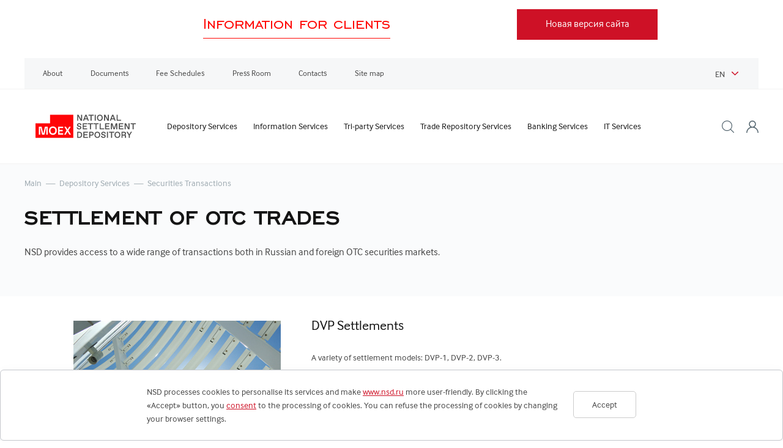

--- FILE ---
content_type: text/html; charset=UTF-8
request_url: https://www.nsd.ru/en/services/depozitariy/operatsii-s-tsennymi-bumagami/vnebirzhevye-raschety/
body_size: 32663
content:
<!DOCTYPE html>
<html>
<head>





    <!-- Разработка Creonit -->
    <title>Settlement of OTC Trades</title>

    <meta http-equiv="Content-Type" content="text/html; charset=UTF-8" />
<script type="text/javascript" data-skip-moving="true">(function(w, d, n) {var cl = "bx-core";var ht = d.documentElement;var htc = ht ? ht.className : undefined;if (htc === undefined || htc.indexOf(cl) !== -1){return;}var ua = n.userAgent;if (/(iPad;)|(iPhone;)/i.test(ua)){cl += " bx-ios";}else if (/Windows/i.test(ua)){cl += ' bx-win';}else if (/Macintosh/i.test(ua)){cl += " bx-mac";}else if (/Linux/i.test(ua) && !/Android/i.test(ua)){cl += " bx-linux";}else if (/Android/i.test(ua)){cl += " bx-android";}cl += (/(ipad|iphone|android|mobile|touch)/i.test(ua) ? " bx-touch" : " bx-no-touch");cl += w.devicePixelRatio && w.devicePixelRatio >= 2? " bx-retina": " bx-no-retina";var ieVersion = -1;if (/AppleWebKit/.test(ua)){cl += " bx-chrome";}else if (/Opera/.test(ua)){cl += " bx-opera";}else if (/Firefox/.test(ua)){cl += " bx-firefox";}ht.className = htc ? htc + " " + cl : cl;})(window, document, navigator);</script>


<link href="/bitrix/cache/css/s1/main/template_a258801255a0a3a3459b84213a53369c/template_a258801255a0a3a3459b84213a53369c_v1.css?17690830682709" type="text/css"  data-template-style="true" rel="stylesheet" />







    
    <meta name="viewport" content="width=device-width,initial-scale=1,user-scalable=no">
    <meta name="format-detection" content="telephone=no">
    <meta name="format-detection" content="address=no">
    <meta name="SKYPE_TOOLBAR" content="SKYPE_TOOLBAR_PARSER_COMPATIBLE">

    
    <!--<link rel="icon" href="/favicon.ico?d88a8c5316b9e972ec9d8e8e08898c1c586fc04f
">-->
	<link rel="icon" href="/favicon.ico">

    <link rel="stylesheet" href="/local/templates/main/css/vendor.css?d88a8c5316b9e972ec9d8e8e08898c1c586fc04f
">
    <link rel="stylesheet" href="/local/templates/main/css/common.css?d88a8c5316b9e972ec9d8e8e08898c1c586fc04f
">
	<link rel="stylesheet" href="/local/templates/main/css/my.css?d88a8c5316b9e972ec9d8e8e08898c1c586fc04f
&v2">





            
<meta property="og:title" content=""/>
<meta property="og:description" content=""/>
<meta property="og:image" content="/upload/iblock/1c5/1c52a50322143f0459864c433fe8c7d5.png?v=1"/>
<!--<meta property="og:image" content="https://www.nsd.ru/upload/iblock/fec/feceb9862e3a6a0ef2bc662d8bc4338d.png"/>-->
<meta property="og:type" content="article"/>
<meta property="og:url" content="/en/publications/"/>    
	<meta name="twitter:card" content="summary_large_image" />
	<meta name="twitter:image" content="https://www.nsd.ru/upload/iblock/fc7/kohiwbiy5kbqg7xuswhwx6ynoe3ds6l2.png?v=1" />

	    <script data-skip-moving="true">
        window.pageData = {};
    </script>
</head>
<body js-email-replaced data-hash="e3a17c39e5a70a923707a4e16b3a480b"  class="body ">


<!-- Yandex.Metrika counter -->
<noscript><div><img src="https://mc.yandex.ru/watch/14908504" style="position:absolute; left:-9999px;" alt="" /></div></noscript>
<!-- /Yandex.Metrika counter -->






<style>
	/* az 01.10.2025 link to new version. */
        .information-line{
            height: auto;
            padding-bottom: 15px;
            padding-top: 15px;
        }
        .information-line:after{
            content: "";
            display: table;
            clear: both;
        }
        .information-line-new{
            display: flex;
            justify-content: space-between;
        }
        .information-line__inner{

            margin-left: 8%;
            border-bottom: none;
        }
        .information-line__inner-content {
            border-bottom: 1px solid #FF0805;
        }
        .information-line-new-link{
            margin-right: 16%;
            width: 230px;
        }
        @media(min-width: 1040px){
            .information-line__inner{
                padding-left: 230px;
            }
        }
        @media(max-width: 830px){
            .information-line-new-link{
                width: 150px;
            }

            .information-line-new-link .button__content {
                padding: 0 15px;
            }
            .information-line__inner-content{
                font-size: 18px;
                padding-left: 10px;
                padding-right: 10px;
                border: none;
            }
            .information-line{
                border-bottom: 2px solid #FF0805;
            }
        }
    </style>
<div class="body__wrapper" data-test="">
    <div id="panel"></div>

    <div class="body__header">
        <header js-header class="header">
			<div class="information-line">
                <div class="information-line-new">
                    <div class="information-line__inner">
                    <div class="information-line__inner-content">
																			
						<a data-link="/en/faq/" data-lang="en" target="_blank" href="/en/faq/">
															Information for clients
							                            <!--<img src="/local/templates/main/images/arrow-right-red.png" alt="" />-->
                        </a>
                    </div>
                </div>
<a href="https://new.nsd.ru" class="button button_red information-line-new-link">
            <span class="button__content">
                <span class="button__title">Новая версия сайта</span>
            </span>
         </a>
            </div>
		</div>
            <div class="header-top block">
                <div class="-xs-hidden header-top__wrapper block-wrapper block-wrapper_large">

	                
<div class="header-top__main">
    <div class="header-top__nav">
        <div class="nav-simple nav-simple_row nav-simple_xsmall">
            <div class="nav-simple__list">
                                    <div class="nav-simple__item">
                        <a href="/en/about/" class="nav-simple__link">About</a>
                    </div>
                                    <div class="nav-simple__item">
                        <a href="/en/documents/docs_in/" class="nav-simple__link">Documents</a>
                    </div>
                                    <div class="nav-simple__item">
                        <a href="/en/tariffs/" class="nav-simple__link">Fee Schedules</a>
                    </div>
                                    <div class="nav-simple__item">
                        <a href="/en/publications/" class="nav-simple__link">Press Room</a>
                    </div>
                                    <div class="nav-simple__item">
                        <a href="/en/contacts/" class="nav-simple__link">Contacts</a>
                    </div>
                                    <div class="nav-simple__item">
                        <a href="/en/sitemap/" class="nav-simple__link">Site map</a>
                    </div>
                            </div>
        </div>
    </div>
</div>

                    <div class="header-top__side">
                        <div class="header-top-actions">


                            
                                                        <div class="header-top-actions__item header-top-actions__item_lang">
                                <div class="header-action header-action_lang">
                                    <select js-selectus js-choose-lang class="selectus selectus_header selectus_lang" name="lang">
                                                                                    <option value="ru">RU</option>
                                                                                    <option value="en" selected>EN</option>
                                                                            </select>
                                </div>
                            </div>
                        </div>
                    </div>
                </div>
            </div>
            <div class="header-middle block">
                <div class="header-middle__wrapper block-wrapper block-wrapper_large">
                    <div class="header-middle__main">
                        <div class="header-middle__logo">
                            <div class="header-logo">

								
                                <a href="/en/" class="header-logo__link en"><img src="/local/templates/main/images/nsd_en.svg" class="header-logo__img" alt=""></a>
                            </div>
                        </div>
                        <div class="header-middle__nav">
                            
<div class="header-nav">
            <div class="header-nav__item">
            <a js-header-menu-open data-id="menu-132" href="/en/services/depozitariy/" class="header-nav__link header-nav__link_theme_deposit">
                <span class="header-nav__link-title">Depository Services</span>
                <span class="header-nav__link-border"></span>
            </a>
        </div>
            <div class="header-nav__item">
            <a js-header-menu-open data-id="menu-143" href="/en/services/informatsionnye-servisy/" class="header-nav__link header-nav__link_theme_info">
                <span class="header-nav__link-title">Information Services</span>
                <span class="header-nav__link-border"></span>
            </a>
        </div>
            <div class="header-nav__item">
            <a js-header-menu-open data-id="menu-144" href="/en/services/collateral-management/" class="header-nav__link header-nav__link_theme_threeway">
                <span class="header-nav__link-title">Tri-party Services</span>
                <span class="header-nav__link-border"></span>
            </a>
        </div>
            <div class="header-nav__item">
            <a js-header-menu-open data-id="menu-145" href="/en/services/repozitariy/" class="header-nav__link header-nav__link_theme_repository">
                <span class="header-nav__link-title">Trade Repository Services</span>
                <span class="header-nav__link-border"></span>
            </a>
        </div>
            <div class="header-nav__item">
            <a js-header-menu-open data-id="menu-146" href="/en/services/bankovskie-uslugi/" class="header-nav__link header-nav__link_theme_payment">
                <span class="header-nav__link-title">Banking Services</span>
                <span class="header-nav__link-border"></span>
            </a>
        </div>
            <div class="header-nav__item">
            <a js-header-menu-open data-id="menu-147" href="/en/services/tekhnologicheskie-servisy/" class="header-nav__link header-nav__link_theme_techno">
                <span class="header-nav__link-title">IT Services</span>
                <span class="header-nav__link-border"></span>
            </a>
        </div>
    </div>
                        </div>
                    </div>
                    <div class="header-middle__side">
                        <div class="header-middle__actions">
                            <div class="header-middle-actions">
                                <div class="header-middle-actions__list">
                                    <div class="header-middle-actions__item header-middle-actions__item_search">
                                        <a js-header-popup-open data-id="search" data-focus-input="true" href="#" class="header-action header-action_icon header-action_icon_search" role="button"></a>
                                    </div>
                                                                            <div class="header-middle-actions__item header-middle-actions__item_auth">
                                            <a href="/auth/" class="header-action header-action_icon header-action_icon_auth" role="button"></a>
                                        </div>
                                                                        <div class="header-middle-actions__item header-middle-actions__item_menu">
                                        <a js-open-menu data-layer='{"sectionId": "submenu"}' href="#" class="-m-visible header-action header-action_icon header-action_icon_menu" role="button"></a>
                                        <a js-header-popup-open data-id="menu" href="#" class="-m-hidden header-action header-action_icon header-action_icon_menu" role="button"></a>
                                    </div>
                                </div>
                            </div>
                        </div>
                    </div>
                </div>
                
<div js-header-menus class="header-middle__menus block test">
            <div js-header-menu data-id="menu-132" class="header-middle__menu block-wrapper block-wrapper_large">
            <div class="header-middle__menu-wrapper">
                <a js-header-menu-close href="#" role="button" class="header-middle__menu-close"></a>

                <div js-service-nav-menu class="service-menu service-menu_deposit">
                    <div class="service-menu__main">
                        <div class="service-menu__nav">
                            <div class="service-menu__nav-main">
                                <div class="service-nav service-nav_large service-nav_deposit">

                                    <div class="service-nav__list">
                                        <div js-service-nav-marker class="service-nav__list-marker"></div>


										
                                                                                                                                                                                															<div js-service-nav-open-parent
																 class="service-nav__item is-open service-nav__item_submenu">
																<a js-service-nav-open
																   data-id="submenu-133"
																   href="/en/services/depozitariy/obsluzhivanie-aktivov/"
																   class="service-nav__link is-open ">
																	<span class="service-nav__link-title">Asset Services</span>
																</a>
															</div>
													
                                                

                                                                                            															<div js-service-nav-open-parent
																 class="service-nav__item  service-nav__item_submenu">
																<a js-service-nav-open
																   data-id="submenu-138"
																   href="/en/services/depozitariy/prisvoenie-identifikatsionnykh-kodov/"
																   class="service-nav__link  ">
																	<span class="service-nav__link-title">Allocation of Identification Codes</span>
																</a>
															</div>
													
                                                

                                                                                            															<div js-service-nav-open-parent
																 class="service-nav__item  service-nav__item_submenu">
																<a js-service-nav-open
																   data-id="submenu-139"
																   href="/en/services/depozitariy/operatsii-s-tsennymi-bumagami/"
																   class="service-nav__link  ">
																	<span class="service-nav__link-title">Securities Transactions</span>
																</a>
															</div>
													
                                                

                                                                                            															<div js-service-nav-open-parent
																 class="service-nav__item  service-nav__item_submenu">
																<a js-service-nav-open
																   data-id="submenu-142"
																   href="/en/services/depozitariy/uslugi-dlya-emitentov/"
																   class="service-nav__link  ">
																	<span class="service-nav__link-title">Issuer Services</span>
																</a>
															</div>
													
                                                

                                                                                    

                                    </div>



                                    <div class="service-nav__actions">
                                        <a href="/en/services/depozitariy/" class="button button_link button_text-xlarge -m-button_text-medium button_black button_theme_deposit ">
                                            <span class="button__content">
                                                <span class="button__icon button__icon_arrow-right "></span>
                                                <span class="button__title">To the section</span></span>
                                        </a>
                                    </div>
                                </div>
                            </div>
                            <div class="service-menu__nav-side">
                                <div class="service-nav service-nav_deposit">
                                                                            <div js-service-nav-section data-id="default" class="service-nav__section ">
                                        </div>

                                                                                                                            
                                                                                            <div js-service-nav-section data-id="submenu-133" class="service-nav__section is-open">
                                                    <div class="service-nav__list">
                                                                                                                <div class="service-nav__item">
                                                            <a href="/en/services/depozitariy/obsluzhivanie-aktivov/khranenie-na-schetakh-depo/" class="service-nav__link ">
                                                                <span class="service-nav__link-title">Safekeeping in Securities Accounts</span>
                                                            </a>
                                                        </div>
                                                                                                                <div class="service-nav__item">
                                                            <a href="/en/services/depozitariy/obsluzhivanie-aktivov/sodeystvie-realizatsii-prav-po-tsennym-bumagam/" class="service-nav__link ">
                                                                <span class="service-nav__link-title">Assistance in Exercising Rights Attached to Securities</span>
                                                            </a>
                                                        </div>
                                                                                                                <div class="service-nav__item">
                                                            <a href="/en/services/depozitariy/obsluzhivanie-aktivov/nalogovoe-administrirovanie/" class="service-nav__link ">
                                                                <span class="service-nav__link-title">Tax Management</span>
                                                            </a>
                                                        </div>
                                                                                                                <div class="service-nav__item">
                                                            <a href="/en/services/depozitariy/obsluzhivanie-aktivov/otkrytie-i-zakrytie-schetov-depo/" class="service-nav__link ">
                                                                <span class="service-nav__link-title">Opening and Closing Securities Accounts</span>
                                                            </a>
                                                        </div>
                                                                                                                                                                    </div>
                                                    <div class="service-nav__actions">
                                                        <a href="/en/services/depozitariy/obsluzhivanie-aktivov/" class="button button_link button_text-medium -m-button_text-main button_grey button_theme_deposit ">
                                                            <span class="button__content">
                                                                <span class="button__icon button__icon_arrow-right "></span>
                                                                <span class="button__title">To the service page</span></span>
                                                        </a>
                                                    </div>
                                                </div>
                                                                                                                                
                                                                                            <div js-service-nav-section data-id="submenu-138" class="service-nav__section ">
                                                    <div class="service-nav__list">
                                                                                                                                                                        <div class="service-nav__item">
                                                            <a href="/en/services/depozitariy/prisvoenie-identifikatsionnykh-kodov/prisvoenie-identifikatsionnykh-kodov-cfi-isin-fisn/" class="service-nav__link ">
                                                                <span class="service-nav__link-title">Allocation of Identification Codes (CFI/ISIN/FISN)</span>
                                                            </a>
                                                        </div>
                                                                                                                <div class="service-nav__item">
                                                            <a href="/en/services/depozitariy/prisvoenie-identifikatsionnykh-kodov/lou-prisvoenie-i-verifikatsiya-kodov-lei-peredacha-v-gleif/" class="service-nav__link ">
                                                                <span class="service-nav__link-title">LOU: Assignment and Verification of LEIs, Transmission to GLEIF</span>
                                                            </a>
                                                        </div>
                                                                                                            </div>
                                                    <div class="service-nav__actions">
                                                        <a href="/en/services/depozitariy/prisvoenie-identifikatsionnykh-kodov/" class="button button_link button_text-medium -m-button_text-main button_grey button_theme_deposit ">
                                                            <span class="button__content">
                                                                <span class="button__icon button__icon_arrow-right "></span>
                                                                <span class="button__title">To the service page</span></span>
                                                        </a>
                                                    </div>
                                                </div>
                                                                                                                                
                                                                                            <div js-service-nav-section data-id="submenu-139" class="service-nav__section ">
                                                    <div class="service-nav__list">
                                                                                                                <div class="service-nav__item">
                                                            <a href="/en/services/depozitariy/operatsii-s-tsennymi-bumagami/birzhevye-raschety/" class="service-nav__link ">
                                                                <span class="service-nav__link-title">Settlement of On-exchange Trades</span>
                                                            </a>
                                                        </div>
                                                                                                                <div class="service-nav__item">
                                                            <a href="/en/services/depozitariy/operatsii-s-tsennymi-bumagami/vnebirzhevye-raschety/" class="service-nav__link ">
                                                                <span class="service-nav__link-title">Settlement of OTC Trades</span>
                                                            </a>
                                                        </div>
                                                                                                                                                                        <div class="service-nav__item">
                                                            <a href="/en/services/depozitariy/operatsii-s-tsennymi-bumagami/vremennye-grafiki-ispolneniya-operatsiy/" class="service-nav__link ">
                                                                <span class="service-nav__link-title">Time Schedules for Depository Transaction Execution</span>
                                                            </a>
                                                        </div>
                                                                                                            </div>
                                                    <div class="service-nav__actions">
                                                        <a href="/en/services/depozitariy/operatsii-s-tsennymi-bumagami/" class="button button_link button_text-medium -m-button_text-main button_grey button_theme_deposit ">
                                                            <span class="button__content">
                                                                <span class="button__icon button__icon_arrow-right "></span>
                                                                <span class="button__title">To the service page</span></span>
                                                        </a>
                                                    </div>
                                                </div>
                                                                                                                                
                                                                                            <div js-service-nav-section data-id="submenu-142" class="service-nav__section ">
                                                    <div class="service-nav__list">
                                                                                                                                                                        <div class="service-nav__item">
                                                            <a href="/en/services/depozitariy/uslugi-dlya-emitentov/obsluzhivanie-emitentov-obligatsiy/" class="service-nav__link ">
                                                                <span class="service-nav__link-title">Bond Issuer Services</span>
                                                            </a>
                                                        </div>
                                                                                                                <div class="service-nav__item">
                                                            <a href="/en/services/depozitariy/uslugi-dlya-emitentov/obsluzhivanie-emitentov-aktsiy/" class="service-nav__link ">
                                                                <span class="service-nav__link-title">Share Issuer Services</span>
                                                            </a>
                                                        </div>
                                                                                                                <div class="service-nav__item">
                                                            <a href="/en/services/depozitariy/uslugi-dlya-emitentov/kommercheskie-obligatsii/" class="service-nav__link ">
                                                                <span class="service-nav__link-title">Commercial Papers</span>
                                                            </a>
                                                        </div>
                                                                                                                <div class="service-nav__item">
                                                            <a href="/en/services/depozitariy/uslugi-dlya-emitentov/provedenie-obshchikh-sobraniy-vladeltsev-obligatsiy-osvo/" class="service-nav__link ">
                                                                <span class="service-nav__link-title">General Meetings of Bondholders</span>
                                                            </a>
                                                        </div>
                                                                                                                <div class="service-nav__item">
                                                            <a href="/en/services/depozitariy/uslugi-dlya-emitentov/e-voting-elektronnoe-golosovanie-aktsionerov/" class="service-nav__link ">
                                                                <span class="service-nav__link-title">E-voting</span>
                                                            </a>
                                                        </div>
                                                                                                                <div class="service-nav__item">
                                                            <a href="/en/services/depozitariy/uslugi-dlya-emitentov/strukturnye-obligatsii/" class="service-nav__link ">
                                                                <span class="service-nav__link-title">Structured bonds</span>
                                                            </a>
                                                        </div>
                                                                                                            </div>
                                                    <div class="service-nav__actions">
                                                        <a href="/en/services/depozitariy/uslugi-dlya-emitentov/" class="button button_link button_text-medium -m-button_text-main button_grey button_theme_deposit ">
                                                            <span class="button__content">
                                                                <span class="button__icon button__icon_arrow-right "></span>
                                                                <span class="button__title">To the service page</span></span>
                                                        </a>
                                                    </div>
                                                </div>
                                                                                    
                                                                    </div>
                            </div>
                        </div>
                    </div>

                    <div class="service-menu__side">
                        <div class="service-promo">
                            <div class="service-promo__header">
                                <div class="service-promo__actions">
                                    <div class="service-promo__action">
										<!--было order-->
                                        <button js-open-layer='request' data-layer-parameters='{"section_id":132}' class="button button_full button_theme_deposit ">
                                            <span class="button__content">
                                                <span class="button__title">Leave a request</span>
                                            </span>
                                        </button>
                                    </div>
                                                                    </div>
                            </div>
                                                            <div class="service-promo__content">
                                    <div class="service-promo-card service-promo-card_deposit">
                                                                                    <a href="https://cabinet.nsd.ru/dcs"  class="service-promo-card__link-over">Web cabinet DCS</a>
                                                                                <div style="background-image: url(/upload/resize_cache/uf/666/530_350_2/666ce2e42e82d1b215b1a80d818410e8.jpg);" class="service-promo-card__bg"></div>
                                        <div class="service-promo-card__wrapper">
                                            <div class="service-promo-card__header">
                                                <div class="service-promo-card__title">Web cabinet DCS</div>
                                            </div>
                                        </div>
                                    </div>
                                </div>
                            
                            <div class="service-promo__footer">
                                <div class="service-promo__actions">
	                                                                </div>
                            </div>
                        </div>
                    </div>
                </div>
            </div>
        </div>

            <div js-header-menu data-id="menu-143" class="header-middle__menu block-wrapper block-wrapper_large">
            <div class="header-middle__menu-wrapper">
                <a js-header-menu-close href="#" role="button" class="header-middle__menu-close"></a>

                <div js-service-nav-menu class="service-menu service-menu_info">
                    <div class="service-menu__main">
                        <div class="service-menu__nav">
                            <div class="service-menu__nav-main">
                                <div class="service-nav service-nav_large service-nav_info">

                                    <div class="service-nav__list">
                                        <div js-service-nav-marker class="service-nav__list-marker"></div>


										
                                                                                    
                                                    
                                                        <div js-service-nav-open-parent class="service-nav__item">
                                                            <a js-service-nav-open data-id="default"
                                                               href="/en/services/informatsionnye-servisy/api-nsd/"
                                                               class="service-nav__link ">
                                                                <span class="service-nav__link-title">API NSD</span>
                                                            </a>
                                                        </div>
                                                    
                                                




                                            
                                                    
                                                        <div js-service-nav-open-parent class="service-nav__item">
                                                            <a js-service-nav-open data-id="default"
                                                               href="/en/services/informatsionnye-servisy/disk-nrd/"
                                                               class="service-nav__link ">
                                                                <span class="service-nav__link-title">DISC NSD</span>
                                                            </a>
                                                        </div>
                                                    
                                                




                                            
                                                    
                                                        <div js-service-nav-open-parent class="service-nav__item">
                                                            <a js-service-nav-open data-id="default"
                                                               href="/en/services/informatsionnye-servisy/tsenovoy-tsentr/"
                                                               class="service-nav__link ">
                                                                <span class="service-nav__link-title">Valuation Center</span>
                                                            </a>
                                                        </div>
                                                    
                                                




                                            
                                                    
                                                        <div js-service-nav-open-parent class="service-nav__item">
                                                            <a js-service-nav-open data-id="default"
                                                               href="/en/services/informatsionnye-servisy/getnews/"
                                                               class="service-nav__link ">
                                                                <span class="service-nav__link-title">GetNews</span>
                                                            </a>
                                                        </div>
                                                    
                                                




                                            
                                                    
                                                        <div js-service-nav-open-parent class="service-nav__item">
                                                            <a js-service-nav-open data-id="default"
                                                               href="/en/services/informatsionnye-servisy/isin-cfi/"
                                                               class="service-nav__link ">
                                                                <span class="service-nav__link-title">ISIN/CFI</span>
                                                            </a>
                                                        </div>
                                                    
                                                




                                            
                                                    
                                                        <div js-service-nav-open-parent class="service-nav__item">
                                                            <a js-service-nav-open data-id="default"
                                                               href="/en/services/informatsionnye-servisy/rassylka-informatsii-deponentam-nrd/"
                                                               class="service-nav__link ">
                                                                <span class="service-nav__link-title">Information Distribution to Clients</span>
                                                            </a>
                                                        </div>
                                                    
                                                




                                            
                                                                                    

                                    </div>



                                    <div class="service-nav__actions">
                                        <a href="/en/services/informatsionnye-servisy/" class="button button_link button_text-xlarge -m-button_text-medium button_black button_theme_info ">
                                            <span class="button__content">
                                                <span class="button__icon button__icon_arrow-right "></span>
                                                <span class="button__title">To the section</span></span>
                                        </a>
                                    </div>
                                </div>
                            </div>
                            <div class="service-menu__nav-side">
                                <div class="service-nav service-nav_info">
                                    
                                                                                    <div js-service-nav-section data-id="default" class="service-nav__section is-open">
                                                <div class="service-nav__header">
                                                    <div class="service-nav__title">Services</div>
                                                </div>
                                                <div class="service-nav__list">
                                                                                                            <div class="service-nav__item">
                                                            <a href="https://nsddata.ru/en/news " class="service-nav__link is-outer"  target="_blank" >
                                                                <span class="service-nav__link-title"> Communications Regarding Organizations' Securities and Events (CIC News)</span>
                                                            </a>
                                                        </div>
                                                                                                            <div class="service-nav__item">
                                                            <a href="https://nsddata.ru/en/refbooks " class="service-nav__link is-outer"  target="_blank" >
                                                                <span class="service-nav__link-title"> Reference Books for Securities</span>
                                                            </a>
                                                        </div>
                                                                                                    </div>
                                            </div>
                                        
                                        
                                                                    </div>
                            </div>
                        </div>
                    </div>

                    <div class="service-menu__side">
                        <div class="service-promo">
                            <div class="service-promo__header">
                                <div class="service-promo__actions">
                                    <div class="service-promo__action">
										<!--было order-->
                                        <button js-open-layer='request' data-layer-parameters='{"section_id":143}' class="button button_full button_theme_info ">
                                            <span class="button__content">
                                                <span class="button__title">Leave a request</span>
                                            </span>
                                        </button>
                                    </div>
                                                                    </div>
                            </div>
                                                            <div class="service-promo__content">
                                    <div class="service-promo-card service-promo-card_info">
                                                                                    <a href="https://nsddata.ru/en"  class="service-promo-card__link-over">NSDDATA.RU – Work with correct data</a>
                                                                                <div style="background-image: url(/upload/resize_cache/uf/bc2/530_350_2/bc2dcdb9aaff614bd58005a3412c8308.jpg);" class="service-promo-card__bg"></div>
                                        <div class="service-promo-card__wrapper">
                                            <div class="service-promo-card__header">
                                                <div class="service-promo-card__title">NSDDATA.RU – Work with correct data</div>
                                            </div>
                                        </div>
                                    </div>
                                </div>
                            
                            <div class="service-promo__footer">
                                <div class="service-promo__actions">
	                                                                </div>
                            </div>
                        </div>
                    </div>
                </div>
            </div>
        </div>

            <div js-header-menu data-id="menu-144" class="header-middle__menu block-wrapper block-wrapper_large">
            <div class="header-middle__menu-wrapper">
                <a js-header-menu-close href="#" role="button" class="header-middle__menu-close"></a>

                <div js-service-nav-menu class="service-menu service-menu_threeway">
                    <div class="service-menu__main">
                        <div class="service-menu__nav">
                            <div class="service-menu__nav-main">
                                <div class="service-nav service-nav_large service-nav_threeway">

                                    <div class="service-nav__list">
                                        <div js-service-nav-marker class="service-nav__list-marker"></div>


										
                                                                                    
                                                    
                                                        <div js-service-nav-open-parent class="service-nav__item">
                                                            <a js-service-nav-open data-id="default"
                                                               href="/en/services/collateral-management/cbr/"
                                                               class="service-nav__link ">
                                                                <span class="service-nav__link-title">Bank of Russia's Repo Trades with a Securities Basket</span>
                                                            </a>
                                                        </div>
                                                    
                                                




                                            
                                                    
                                                        <div js-service-nav-open-parent class="service-nav__item">
                                                            <a js-service-nav-open data-id="default"
                                                               href="/en/services/collateral-management/otc/"
                                                               class="service-nav__link ">
                                                                <span class="service-nav__link-title">Collateral Management for Inter-Dealer Repo Trades</span>
                                                            </a>
                                                        </div>
                                                    
                                                




                                            
                                                    
                                                




                                            
                                                    
                                                




                                            
                                            


                                            

                                                                                    

                                    </div>



                                    <div class="service-nav__actions">
                                        <a href="/en/services/collateral-management/" class="button button_link button_text-xlarge -m-button_text-medium button_black button_theme_threeway ">
                                            <span class="button__content">
                                                <span class="button__icon button__icon_arrow-right "></span>
                                                <span class="button__title">To the section</span></span>
                                        </a>
                                    </div>
                                </div>
                            </div>
                            <div class="service-menu__nav-side">
                                <div class="service-nav service-nav_threeway">
                                    
                                                                                    <div js-service-nav-section data-id="default" class="service-nav__section is-open">
                                                <div class="service-nav__header">
                                                    <div class="service-nav__title">Services</div>
                                                </div>
                                                <div class="service-nav__list">
                                                                                                            <div class="service-nav__item">
                                                            <a href="/en/services/collateral-management/edinyy-schet/ " class="service-nav__link " >
                                                                <span class="service-nav__link-title"> Single Account</span>
                                                            </a>
                                                        </div>
                                                                                                            <div class="service-nav__item">
                                                            <a href="/en/services/collateral-management/ft/ " class="service-nav__link " >
                                                                <span class="service-nav__link-title"> Federal Treasury's Repo Trades with an OFZ Basket</span>
                                                            </a>
                                                        </div>
                                                                                                    </div>
                                            </div>
                                        
                                        
                                                                    </div>
                            </div>
                        </div>
                    </div>

                    <div class="service-menu__side">
                        <div class="service-promo">
                            <div class="service-promo__header">
                                <div class="service-promo__actions">
                                    <div class="service-promo__action">
										<!--было order-->
                                        <button js-open-layer='request' data-layer-parameters='{"section_id":144}' class="button button_full button_theme_threeway ">
                                            <span class="button__content">
                                                <span class="button__title">Leave a request</span>
                                            </span>
                                        </button>
                                    </div>
                                                                    </div>
                            </div>
                                                            <div class="service-promo__content">
                                    <div class="service-promo-card service-promo-card_threeway">
                                                                                    <a href="https://cabinet.nsd.ru/suo/pages/wr/login/login.xhtml"  class="service-promo-card__link-over">Enter CMS WEB-client</a>
                                                                                <div style="background-image: url(/upload/resize_cache/uf/552/530_350_2/5526a1f5290cf97d07e17a2c1dc2df44.jpg);" class="service-promo-card__bg"></div>
                                        <div class="service-promo-card__wrapper">
                                            <div class="service-promo-card__header">
                                                <div class="service-promo-card__title">Enter CMS WEB-client</div>
                                            </div>
                                        </div>
                                    </div>
                                </div>
                            
                            <div class="service-promo__footer">
                                <div class="service-promo__actions">
	                                                                </div>
                            </div>
                        </div>
                    </div>
                </div>
            </div>
        </div>

            <div js-header-menu data-id="menu-145" class="header-middle__menu block-wrapper block-wrapper_large">
            <div class="header-middle__menu-wrapper">
                <a js-header-menu-close href="#" role="button" class="header-middle__menu-close"></a>

                <div js-service-nav-menu class="service-menu service-menu_repository">
                    <div class="service-menu__main">
                        <div class="service-menu__nav">
                            <div class="service-menu__nav-main">
                                <div class="service-nav service-nav_large service-nav_repository">

                                    <div class="service-nav__list">
                                        <div js-service-nav-marker class="service-nav__list-marker"></div>


										
                                                                                    
                                                    
                                                        <div js-service-nav-open-parent class="service-nav__item">
                                                            <a js-service-nav-open data-id="default"
                                                               href="/en/services/repozitariy/repozitariy-nrd/"
                                                               class="service-nav__link ">
                                                                <span class="service-nav__link-title">Registration of OTC Trades at the Trade Repository</span>
                                                            </a>
                                                        </div>
                                                    
                                                




                                            
                                                    
                                                        <div js-service-nav-open-parent class="service-nav__item">
                                                            <a js-service-nav-open data-id="default"
                                                               href="/en/services/repozitariy/podklyuchenie-k-repozitariyu/"
                                                               class="service-nav__link ">
                                                                <span class="service-nav__link-title">Connection to the Trade Repository</span>
                                                            </a>
                                                        </div>
                                                    
                                                




                                            
                                                    
                                                        <div js-service-nav-open-parent class="service-nav__item">
                                                            <a js-service-nav-open data-id="default"
                                                               href="/en/services/repozitariy/formatno-logicheskiy-kontrol/"
                                                               class="service-nav__link ">
                                                                <span class="service-nav__link-title">Format and logical control</span>
                                                            </a>
                                                        </div>
                                                    
                                                




                                            
                                                    
                                                        <div js-service-nav-open-parent class="service-nav__item">
                                                            <a js-service-nav-open data-id="default"
                                                               href="/en/services/repozitariy/payment-for-repository-services-q-a/"
                                                               class="service-nav__link ">
                                                                <span class="service-nav__link-title">New Fee schedule effective from 1 September 2020</span>
                                                            </a>
                                                        </div>
                                                    
                                                




                                            
                                                                                    

                                    </div>



                                    <div class="service-nav__actions">
                                        <a href="/en/services/repozitariy/" class="button button_link button_text-xlarge -m-button_text-medium button_black button_theme_repository ">
                                            <span class="button__content">
                                                <span class="button__icon button__icon_arrow-right "></span>
                                                <span class="button__title">To the section</span></span>
                                        </a>
                                    </div>
                                </div>
                            </div>
                            <div class="service-menu__nav-side">
                                <div class="service-nav service-nav_repository">
                                    
                                        
                                                                                    <div js-service-nav-section data-id="default" class="service-nav__section is-open">
                                                <div class="service-nav__header">
                                                    <div class="service-nav__title">Reference Information</div>
                                                </div>
                                                <div class="service-nav__list">
                                                                                                                                                                        <div class="service-nav__item">
                                                                <a href="/common/files/repository_files/directory_repository.xls " class="service-nav__link ">
                                                                    <span class="service-nav__link-title"> Reference guide of Repository participants</span>
                                                                </a>
                                                            </div>
                                                        
                                                                                                                                                                        <div class="service-nav__item">
                                                                <a href="/en/services/sroki-i-poryadok-predostavleniya-otchetnosti-operatsionnyy-den/ " class="service-nav__link ">
                                                                    <span class="service-nav__link-title"> Reporting terms. Business day</span>
                                                                </a>
                                                            </div>
                                                        
                                                                                                    </div>
                                            </div>
                                        
                                                                    </div>
                            </div>
                        </div>
                    </div>

                    <div class="service-menu__side">
                        <div class="service-promo">
                            <div class="service-promo__header">
                                <div class="service-promo__actions">
                                    <div class="service-promo__action">
										<!--было order-->
                                        <button js-open-layer='request' data-layer-parameters='{"section_id":145}' class="button button_full button_theme_repository ">
                                            <span class="button__content">
                                                <span class="button__title">Leave a request</span>
                                            </span>
                                        </button>
                                    </div>
                                                                    </div>
                            </div>
                                                            <div class="service-promo__content">
                                    <div class="service-promo-card service-promo-card_repository">
                                                                                    <a href="https://repository.nsd.ru/en/"  class="service-promo-card__link-over">NSD’s trade repository messages specifications</a>
                                                                                <div style="background-image: url(/upload/resize_cache/uf/fcf/530_350_2/fcfdd3df02726bd420bf7222de560ffa.jpg);" class="service-promo-card__bg"></div>
                                        <div class="service-promo-card__wrapper">
                                            <div class="service-promo-card__header">
                                                <div class="service-promo-card__title">NSD’s trade repository messages specifications</div>
                                            </div>
                                        </div>
                                    </div>
                                </div>
                            
                            <div class="service-promo__footer">
                                <div class="service-promo__actions">
	                                                                </div>
                            </div>
                        </div>
                    </div>
                </div>
            </div>
        </div>

            <div js-header-menu data-id="menu-146" class="header-middle__menu block-wrapper block-wrapper_large">
            <div class="header-middle__menu-wrapper">
                <a js-header-menu-close href="#" role="button" class="header-middle__menu-close"></a>

                <div js-service-nav-menu class="service-menu service-menu_payment">
                    <div class="service-menu__main">
                        <div class="service-menu__nav">
                            <div class="service-menu__nav-main">
                                <div class="service-nav service-nav_large service-nav_payment">

                                    <div class="service-nav__list">
                                        <div js-service-nav-marker class="service-nav__list-marker"></div>


										
                                                                                    
                                                    
                                                        <div js-service-nav-open-parent class="service-nav__item">
                                                            <a js-service-nav-open data-id="default"
                                                               href="/en/services/bankovskie-uslugi/platezhnaya-sistema-nrd/"
                                                               class="service-nav__link ">
                                                                <span class="service-nav__link-title">NSD payment system</span>
                                                            </a>
                                                        </div>
                                                    
                                                




                                            
                                                    
                                                        <div js-service-nav-open-parent class="service-nav__item">
                                                            <a js-service-nav-open data-id="default"
                                                               href="/en/services/bankovskie-uslugi/raschety-na-birzhevom-rynke/"
                                                               class="service-nav__link ">
                                                                <span class="service-nav__link-title">Cash settlements in the exchange market</span>
                                                            </a>
                                                        </div>
                                                    
                                                




                                            
                                                    
                                                        <div js-service-nav-open-parent class="service-nav__item">
                                                            <a js-service-nav-open data-id="default"
                                                               href="/en/services/bankovskie-uslugi/raschety-na-vnebirzhevom-rynke/"
                                                               class="service-nav__link ">
                                                                <span class="service-nav__link-title">Cash settlements in the OTC market</span>
                                                            </a>
                                                        </div>
                                                    
                                                




                                            
                                                    
                                                        <div js-service-nav-open-parent class="service-nav__item">
                                                            <a js-service-nav-open data-id="default"
                                                               href="/en/services/bankovskie-uslugi/korrespondentskaya-set-loro/"
                                                               class="service-nav__link ">
                                                                <span class="service-nav__link-title">LORO Accounts Network</span>
                                                            </a>
                                                        </div>
                                                    
                                                




                                            
                                                    
                                                




                                            
                                                    
                                                




                                            
                                                    
                                                




                                            
                                                                                    

                                    </div>



                                    <div class="service-nav__actions">
                                        <a href="/en/services/bankovskie-uslugi/" class="button button_link button_text-xlarge -m-button_text-medium button_black button_theme_payment ">
                                            <span class="button__content">
                                                <span class="button__icon button__icon_arrow-right "></span>
                                                <span class="button__title">To the section</span></span>
                                        </a>
                                    </div>
                                </div>
                            </div>
                            <div class="service-menu__nav-side">
                                <div class="service-nav service-nav_payment">
                                    
                                                                                    <div js-service-nav-section data-id="default" class="service-nav__section is-open">
                                                <div class="service-nav__header">
                                                    <div class="service-nav__title">Services</div>
                                                </div>
                                                <div class="service-nav__list">
                                                                                                            <div class="service-nav__item">
                                                            <a href="/en/services/bankovskie-uslugi/periodicheskiy-perevod-denezhnykh-sredstv-postoyannoe-poruchenie/ " class="service-nav__link " >
                                                                <span class="service-nav__link-title"> Recurring cash transfers (standing instruction)</span>
                                                            </a>
                                                        </div>
                                                                                                            <div class="service-nav__item">
                                                            <a href="/en/services/bankovskie-uslugi/valyutnyy-kontrol/ " class="service-nav__link " >
                                                                <span class="service-nav__link-title"> Foreign exchange control</span>
                                                            </a>
                                                        </div>
                                                                                                            <div class="service-nav__item">
                                                            <a href="/en/services/bankovskie-uslugi/konversionnye-servisy/ " class="service-nav__link " >
                                                                <span class="service-nav__link-title"> Foreign exchange services</span>
                                                            </a>
                                                        </div>
                                                                                                    </div>
                                            </div>
                                        
                                        
                                                                    </div>
                            </div>
                        </div>
                    </div>

                    <div class="service-menu__side">
                        <div class="service-promo">
                            <div class="service-promo__header">
                                <div class="service-promo__actions">
                                    <div class="service-promo__action">
										<!--было order-->
                                        <button js-open-layer='request' data-layer-parameters='{"section_id":146}' class="button button_full button_theme_payment ">
                                            <span class="button__content">
                                                <span class="button__title">Leave a request</span>
                                            </span>
                                        </button>
                                    </div>
                                                                    </div>
                            </div>
                                                            <div class="service-promo__content">
                                    <div class="service-promo-card service-promo-card_payment">
                                                                                    <a href="/en/services/bankovskie-uslugi/raschetnye-servisy-dlya-korporativnykh-klientov/"  class="service-promo-card__link-over">Bank account services for corporate clients</a>
                                                                                <div style="background-image: url(/upload/resize_cache/uf/6cd/530_350_2/6cd31a1a236f7df0a0c6deb4037a0514.jpg);" class="service-promo-card__bg"></div>
                                        <div class="service-promo-card__wrapper">
                                            <div class="service-promo-card__header">
                                                <div class="service-promo-card__title">Bank account services for corporate clients</div>
                                            </div>
                                        </div>
                                    </div>
                                </div>
                            
                            <div class="service-promo__footer">
                                <div class="service-promo__actions">
	                                                                </div>
                            </div>
                        </div>
                    </div>
                </div>
            </div>
        </div>

            <div js-header-menu data-id="menu-147" class="header-middle__menu block-wrapper block-wrapper_large">
            <div class="header-middle__menu-wrapper">
                <a js-header-menu-close href="#" role="button" class="header-middle__menu-close"></a>

                <div js-service-nav-menu class="service-menu service-menu_techno">
                    <div class="service-menu__main">
                        <div class="service-menu__nav">
                            <div class="service-menu__nav-main">
                                <div class="service-nav service-nav_large service-nav_techno">

                                    <div class="service-nav__list">
                                        <div js-service-nav-marker class="service-nav__list-marker"></div>


										
                                                                                    
                                                    
                                                        <div js-service-nav-open-parent class="service-nav__item">
                                                            <a js-service-nav-open data-id="default"
                                                               href="/en/services/tekhnologicheskie-servisy/tranzit-elektronnykh-dokumentov/"
                                                               class="service-nav__link ">
                                                                <span class="service-nav__link-title">Financial Messaging Platform (Transit 2.0)</span>
                                                            </a>
                                                        </div>
                                                    
                                                




                                            
                                                    
                                                        <div js-service-nav-open-parent class="service-nav__item">
                                                            <a js-service-nav-open data-id="default"
                                                               href="/en/services/tekhnologicheskie-servisy/podklyuchenie-k-servis-byuro-swift/"
                                                               class="service-nav__link ">
                                                                <span class="service-nav__link-title">SWIFT Service Bureau Services</span>
                                                            </a>
                                                        </div>
                                                    
                                                




                                            
                                                                                    

                                    </div>



                                    <div class="service-nav__actions">
                                        <a href="/en/services/tekhnologicheskie-servisy/" class="button button_link button_text-xlarge -m-button_text-medium button_black button_theme_techno ">
                                            <span class="button__content">
                                                <span class="button__icon button__icon_arrow-right "></span>
                                                <span class="button__title">To the section</span></span>
                                        </a>
                                    </div>
                                </div>
                            </div>
                            <div class="service-menu__nav-side">
                                <div class="service-nav service-nav_techno">
                                    
                                        
                                                                                    <div js-service-nav-section data-id="default" class="service-nav__section is-open">
                                                <div class="service-nav__header">
                                                    <div class="service-nav__title">Reference Information</div>
                                                </div>
                                                <div class="service-nav__list">
                                                                                                                                                                        <div class="service-nav__item">
                                                                <a href="/en/services/swift/ " class="service-nav__link ">
                                                                    <span class="service-nav__link-title"> NSD's electronic data interchange (EDI)</span>
                                                                </a>
                                                            </div>
                                                        
                                                                                                                                                                        <div class="service-nav__item">
                                                                <a href="/en/services/scheme/ " class="service-nav__link ">
                                                                    <span class="service-nav__link-title"> Message Process Flow in the Course of Depository/Clearing Services and Corporate Actions Processing</span>
                                                                </a>
                                                            </div>
                                                        
                                                                                                                                                                        <div class="service-nav__item">
                                                                <a href="/en/services/scheme_ro/ " class="service-nav__link ">
                                                                    <span class="service-nav__link-title"> Message Process Flow in the Course of Bank Account (Settlement) Services</span>
                                                                </a>
                                                            </div>
                                                        
                                                                                                    </div>
                                            </div>
                                        
                                                                    </div>
                            </div>
                        </div>
                    </div>

                    <div class="service-menu__side">
                        <div class="service-promo">
                            <div class="service-promo__header">
                                <div class="service-promo__actions">
                                    <div class="service-promo__action">
										<!--было order-->
                                        <button js-open-layer='request' data-layer-parameters='{"section_id":147}' class="button button_full button_theme_techno ">
                                            <span class="button__content">
                                                <span class="button__title">Leave a request</span>
                                            </span>
                                        </button>
                                    </div>
                                                                    </div>
                            </div>
                                                            <div class="service-promo__content">
                                    <div class="service-promo-card service-promo-card_techno">
                                                                                    <a href="/en/services/tekhnologicheskie-servisy/"  class="service-promo-card__link-over">IT Services</a>
                                                                                <div style="background-image: url(/upload/uf/fb8/fb87099ef1239d8b04e331f1d1a67477.jpg);" class="service-promo-card__bg"></div>
                                        <div class="service-promo-card__wrapper">
                                            <div class="service-promo-card__header">
                                                <div class="service-promo-card__title">IT Services</div>
                                            </div>
                                        </div>
                                    </div>
                                </div>
                            
                            <div class="service-promo__footer">
                                <div class="service-promo__actions">
	                                                                </div>
                            </div>
                        </div>
                    </div>
                </div>
            </div>
        </div>

    </div>

                <div js-header-popups class="header-middle__popups block">
                    

<div js-header-popup data-id="search" class="header-middle__popup header-middle__popup_search block-wrapper block-wrapper_large">
    <div class="header-middle__popup-wrapper">
        <div class="header-search">
            <form action="/en/search/" method="get" class="header-search__form" novalidate>
                <div class="header-search__submit">
                    <button type="submit" class="header-action header-action_icon header-action_icon_search-red"></button>
                </div>
                <div class="header-search__field">
                    <label js-inputShadow class="field field_small field_search ">
                        <span class="field__main">
                            <input class="field__input" type="search" placeholder="Enter your request" name="q" value="">
                        </span>
                    </label>
                </div>
            </form>
        </div>
    </div>
</div>
                </div>
            </div>
        </header>

        <div js-menu-layer class="layer layer_menu test" data-id="menu">
            <div class="layer__inside">
                <a js-close-layer class="layer-close" role="button" href="#"></a>
                <!-- <div class="layer__header"></div> -->
                <div class="layer__content">
                    <div js-nav js-header class="header header_layer">
                        <div class="header-middle block">
                            <div class="header-middle__wrapper block-wrapper block-wrapper_large">
                                <div class="header-middle__main">
                                    <div class="header-middle__logo">
                                        <div class="header-logo">
                                            <a href="/en/" class="header-logo__link"><img src="/local/templates/main/images/nsd_en.svg" class="header-logo__img" alt=""></a>
                                        </div>
                                    </div>
                                    <div class="header-middle__breadcrumbs">
                                        <div js-nav-breadcrumbs data-block="nav-breadcrumbs" class="nav-breadcrumbs">
                                            <a js-nav-breadcrumbs-back href="#" class="nav-breadcrumbs__back"></a>
                                            <div js-nav-breadcrumbs-title class="nav-breadcrumbs__title"></div>
                                        </div>
                                    </div>
                                </div>
                                <div class="header-middle__side">
                                    <div class="header-middle__actions">
                                        <div class="header-middle-actions">
                                            <div class="header-middle-actions__list">
                                                <div class="header-middle-actions__item header-middle-actions__item_menu">
                                                    <a js-close-layer href="#" class="is-open header-action header-action_icon header-action_icon_menu" role="button"></a>
                                                </div>
                                            </div>
                                        </div>
                                    </div>
                                </div>
                            </div>
                            <div js-header-popups class="header-middle__popups block">
                                

<div js-header-popup data-id="search" class="header-middle__popup header-middle__popup_search block-wrapper block-wrapper_large">
    <div class="header-middle__popup-wrapper">
        <div class="header-search">
            <form action="/en/search/" method="get" class="header-search__form" novalidate>
                <div class="header-search__submit">
                    <button type="submit" class="header-action header-action_icon header-action_icon_search-red"></button>
                </div>
                <div class="header-search__field">
                    <label js-inputShadow class="field field_small field_search ">
                        <span class="field__main">
                            <input class="field__input" type="search" placeholder="Enter your request" name="q" value="">
                        </span>
                    </label>
                </div>
            </form>
        </div>
    </div>
</div>
                            </div>
                        </div>
                        <div class="-xs-visible header-top block">
                            <div class="header-top__wrapper block-wrapper block-wrapper_large">
                                <div class="header-top__side">
                                    <div class="header-top-actions">
                                                                                <div class="header-top-actions__item header-top-actions__item_lang">
                                            <div class="header-action header-action_lang">
                                                <select js-selectus js-choose-lang class="selectus selectus_header selectus_lang" name="lang">
                                                                                                            <option value="ru">RU</option>
                                                                                                            <option value="en" selected>EN</option>
                                                                                                    </select>
                                            </div>
                                        </div>
                                        <div class="header-top-actions__item header-top-actions__item_search">
                                            <a js-header-popup-open data-id="search" data-focus-input="true" href="#"
                                               class="header-action header-action_icon header-action_icon_search" role="button"></a>
                                        </div>
                                                                                    <div class="header-top-actions__item header-top-actions__item_auth">
                                                <a href="/auth/" class="header-action header-action_icon header-action_icon_auth" role="button"></a>
                                            </div>
                                                                            </div>
                                </div>
                            </div>
                        </div>

	                    

<div class="block">
    <div class="block-wrapper block-wrapper_large">

        

        <div js-nav-section data-section='{"id":"main"}' data-section-id="main" class="nav-section is-open">
            <div class="-gap-block_medium nav-services nav-services_medium">
                <div class="nav-services__list">

                                                                        <div class="nav-services__item">
                                <a js-nav-section-open data-section-id="submenu" href="/en/services/" class="nav-services__link nav-services__link_section">
                                    <span class="nav-services__link-title">Бизнес-направления</span>
                                </a>
                            </div>
                                            
                                            <div class="nav-services__item">
                            <a js-nav-section-open data-section-id="nav-132" href="/en/services/depozitariy/" class="nav-services__link nav-services__link_section">
                                <span class="nav-services__link-title">Depository Services</span>
                            </a>
                        </div>
                                            <div class="nav-services__item">
                            <a js-nav-section-open data-section-id="nav-143" href="/en/services/informatsionnye-servisy/" class="nav-services__link nav-services__link_section">
                                <span class="nav-services__link-title">Information Services</span>
                            </a>
                        </div>
                                            <div class="nav-services__item">
                            <a js-nav-section-open data-section-id="nav-144" href="/en/services/collateral-management/" class="nav-services__link nav-services__link_section">
                                <span class="nav-services__link-title">Tri-party Services</span>
                            </a>
                        </div>
                                            <div class="nav-services__item">
                            <a js-nav-section-open data-section-id="nav-145" href="/en/services/repozitariy/" class="nav-services__link nav-services__link_section">
                                <span class="nav-services__link-title">Trade Repository Services</span>
                            </a>
                        </div>
                                            <div class="nav-services__item">
                            <a js-nav-section-open data-section-id="nav-146" href="/en/services/bankovskie-uslugi/" class="nav-services__link nav-services__link_section">
                                <span class="nav-services__link-title">Banking Services</span>
                            </a>
                        </div>
                                            <div class="nav-services__item">
                            <a js-nav-section-open data-section-id="nav-147" href="/en/services/tekhnologicheskie-servisy/" class="nav-services__link nav-services__link_section">
                                <span class="nav-services__link-title">IT Services</span>
                            </a>
                        </div>
                    
                </div>
            </div>

			
<div class="nav-simple -gap-block_medium nav-simple_small nav-simple_gap_large">
    <div class="nav-simple__list">
	                <div class="nav-simple__item">
                <a href="/en/about/" class="nav-simple__link">About</a>
            </div>
	                <div class="nav-simple__item">
                <a href="/en/documents/docs_in/" class="nav-simple__link">Documents</a>
            </div>
	                <div class="nav-simple__item">
                <a href="/en/tariffs/" class="nav-simple__link">Fee Schedules</a>
            </div>
	                <div class="nav-simple__item">
                <a href="/en/publications/" class="nav-simple__link">Press Room</a>
            </div>
	                <div class="nav-simple__item">
                <a href="/en/contacts/" class="nav-simple__link">Contacts</a>
            </div>
	                <div class="nav-simple__item">
                <a href="/en/sitemap/" class="nav-simple__link">Site map</a>
            </div>
	        </div>
</div>

        </div>

        

<div js-nav-section
     data-section='{"url":"/en/services/depozitariy/","title":"Depository Services","color_mod":"deposit"}'
     data-section-id="nav-132" class="nav-section"
>
    <div class="-gap-block_medium nav-services nav-services_theme_deposit">
        <div class="nav-services__list">
                            <div class="nav-services__item">
                    <a js-nav-section-open data-section-id="nav-133"                       href="/en/services/depozitariy/obsluzhivanie-aktivov/"
                       class="nav-services__link nav-services__link_section "
                    >
                        <span class="nav-services__link-title">Asset Services</span>
                    </a>
                </div>
                            <div class="nav-services__item">
                    <a js-nav-section-open data-section-id="nav-138"                       href="/en/services/depozitariy/prisvoenie-identifikatsionnykh-kodov/"
                       class="nav-services__link nav-services__link_section "
                    >
                        <span class="nav-services__link-title">Allocation of Identification Codes</span>
                    </a>
                </div>
                            <div class="nav-services__item">
                    <a js-nav-section-open data-section-id="nav-139"                       href="/en/services/depozitariy/operatsii-s-tsennymi-bumagami/"
                       class="nav-services__link nav-services__link_section "
                    >
                        <span class="nav-services__link-title">Securities Transactions</span>
                    </a>
                </div>
                            <div class="nav-services__item">
                    <a js-nav-section-open data-section-id="nav-142"                       href="/en/services/depozitariy/uslugi-dlya-emitentov/"
                       class="nav-services__link nav-services__link_section "
                    >
                        <span class="nav-services__link-title">Issuer Services</span>
                    </a>
                </div>
            
            
        </div>
    </div>

    

	

    <div class="-gap-block_medium service-promo">
        <div class="service-promo__header">
            <div class="service-promo__actions">
                <div class="service-promo__action">
                    <a js-open-layer="request" href="#" class="button button_full button_theme_deposit ">
                        <span class="button__content">
                            <span class="button__title">Leave a request</span>
                        </span>
                    </a>
                </div>
            </div>
        </div>

	    
            <div class="service-promo__content">
                <div class="service-promo-card service-promo-card_deposit">

	                                        <a href="https://cabinet.nsd.ru/dcs" class="service-promo-card__link-over">Web cabinet DCS</a>
                                        <div style="background-image: url(/upload/resize_cache/uf/666/530_350_2/666ce2e42e82d1b215b1a80d818410e8.jpg);" class="service-promo-card__bg"></div>
                    <div class="service-promo-card__wrapper">
                        <div class="service-promo-card__header">
                            <div class="service-promo-card__title">Web cabinet DCS</div>
                        </div>
                    </div>
                </div>
            </div>

	    
        

    </div>
</div>

<div js-nav-section
     data-section='{"url":"/en/services/depozitariy/obsluzhivanie-aktivov/","title":"Asset Services","color_mod":""}'
     data-section-id="nav-133" class="nav-section"
>
    <div class="-gap-block_medium nav-services nav-services_theme_">
        <div class="nav-services__list">
                            <div class="nav-services__item">
                    <a                        href="/en/services/depozitariy/obsluzhivanie-aktivov/khranenie-na-schetakh-depo/"
                       class="nav-services__link "
                    >
                        <span class="nav-services__link-title">Safekeeping in Securities Accounts</span>
                    </a>
                </div>
                            <div class="nav-services__item">
                    <a                        href="/en/services/depozitariy/obsluzhivanie-aktivov/sodeystvie-realizatsii-prav-po-tsennym-bumagam/"
                       class="nav-services__link "
                    >
                        <span class="nav-services__link-title">Assistance in Exercising Rights Attached to Securities</span>
                    </a>
                </div>
                            <div class="nav-services__item">
                    <a                        href="/en/services/depozitariy/obsluzhivanie-aktivov/nalogovoe-administrirovanie/"
                       class="nav-services__link "
                    >
                        <span class="nav-services__link-title">Tax Management</span>
                    </a>
                </div>
                            <div class="nav-services__item">
                    <a                        href="/en/services/depozitariy/obsluzhivanie-aktivov/otkrytie-i-zakrytie-schetov-depo/"
                       class="nav-services__link "
                    >
                        <span class="nav-services__link-title">Opening and Closing Securities Accounts</span>
                    </a>
                </div>
            
            
        </div>
    </div>

    

	

    <div class="-gap-block_medium service-promo">
        <div class="service-promo__header">
            <div class="service-promo__actions">
                <div class="service-promo__action">
                    <a js-open-layer="request" href="#" class="button button_full button_theme_ ">
                        <span class="button__content">
                            <span class="button__title">Leave a request</span>
                        </span>
                    </a>
                </div>
            </div>
        </div>

	    
        

    </div>
</div>

<div js-nav-section
     data-section='{"url":"/en/services/depozitariy/prisvoenie-identifikatsionnykh-kodov/","title":"Allocation of Identification Codes","color_mod":""}'
     data-section-id="nav-138" class="nav-section"
>
    <div class="-gap-block_medium nav-services nav-services_theme_">
        <div class="nav-services__list">
                            <div class="nav-services__item">
                    <a                        href="/en/services/depozitariy/prisvoenie-identifikatsionnykh-kodov/prisvoenie-identifikatsionnykh-kodov-cfi-isin-fisn/"
                       class="nav-services__link "
                    >
                        <span class="nav-services__link-title">Allocation of Identification Codes (CFI/ISIN/FISN)</span>
                    </a>
                </div>
                            <div class="nav-services__item">
                    <a                        href="/en/services/depozitariy/prisvoenie-identifikatsionnykh-kodov/lou-prisvoenie-i-verifikatsiya-kodov-lei-peredacha-v-gleif/"
                       class="nav-services__link "
                    >
                        <span class="nav-services__link-title">LOU: Assignment and Verification of LEIs, Transmission to GLEIF</span>
                    </a>
                </div>
            
            
        </div>
    </div>

    

	

    <div class="-gap-block_medium service-promo">
        <div class="service-promo__header">
            <div class="service-promo__actions">
                <div class="service-promo__action">
                    <a js-open-layer="request" href="#" class="button button_full button_theme_ ">
                        <span class="button__content">
                            <span class="button__title">Leave a request</span>
                        </span>
                    </a>
                </div>
            </div>
        </div>

	    
        

    </div>
</div>

<div js-nav-section
     data-section='{"url":"/en/services/depozitariy/operatsii-s-tsennymi-bumagami/","title":"Securities Transactions","color_mod":""}'
     data-section-id="nav-139" class="nav-section"
>
    <div class="-gap-block_medium nav-services nav-services_theme_">
        <div class="nav-services__list">
                            <div class="nav-services__item">
                    <a                        href="/en/services/depozitariy/operatsii-s-tsennymi-bumagami/birzhevye-raschety/"
                       class="nav-services__link "
                    >
                        <span class="nav-services__link-title">Settlement of On-exchange Trades</span>
                    </a>
                </div>
                            <div class="nav-services__item">
                    <a                        href="/en/services/depozitariy/operatsii-s-tsennymi-bumagami/vnebirzhevye-raschety/"
                       class="nav-services__link "
                    >
                        <span class="nav-services__link-title">Settlement of OTC Trades</span>
                    </a>
                </div>
                            <div class="nav-services__item">
                    <a                        href="/en/services/depozitariy/operatsii-s-tsennymi-bumagami/vremennye-grafiki-ispolneniya-operatsiy/"
                       class="nav-services__link "
                    >
                        <span class="nav-services__link-title">Time Schedules for Depository Transaction Execution</span>
                    </a>
                </div>
            
            
        </div>
    </div>

    

	

    <div class="-gap-block_medium service-promo">
        <div class="service-promo__header">
            <div class="service-promo__actions">
                <div class="service-promo__action">
                    <a js-open-layer="request" href="#" class="button button_full button_theme_ ">
                        <span class="button__content">
                            <span class="button__title">Leave a request</span>
                        </span>
                    </a>
                </div>
            </div>
        </div>

	    
        

    </div>
</div>

<div js-nav-section
     data-section='{"url":"/en/services/depozitariy/uslugi-dlya-emitentov/","title":"Issuer Services","color_mod":""}'
     data-section-id="nav-142" class="nav-section"
>
    <div class="-gap-block_medium nav-services nav-services_theme_">
        <div class="nav-services__list">
                            <div class="nav-services__item">
                    <a                        href="/en/services/depozitariy/uslugi-dlya-emitentov/obsluzhivanie-emitentov-obligatsiy/"
                       class="nav-services__link "
                    >
                        <span class="nav-services__link-title">Bond Issuer Services</span>
                    </a>
                </div>
                            <div class="nav-services__item">
                    <a                        href="/en/services/depozitariy/uslugi-dlya-emitentov/obsluzhivanie-emitentov-aktsiy/"
                       class="nav-services__link "
                    >
                        <span class="nav-services__link-title">Share Issuer Services</span>
                    </a>
                </div>
                            <div class="nav-services__item">
                    <a                        href="/en/services/depozitariy/uslugi-dlya-emitentov/kommercheskie-obligatsii/"
                       class="nav-services__link "
                    >
                        <span class="nav-services__link-title">Commercial Papers</span>
                    </a>
                </div>
                            <div class="nav-services__item">
                    <a                        href="/en/services/depozitariy/uslugi-dlya-emitentov/provedenie-obshchikh-sobraniy-vladeltsev-obligatsiy-osvo/"
                       class="nav-services__link "
                    >
                        <span class="nav-services__link-title">General Meetings of Bondholders</span>
                    </a>
                </div>
                            <div class="nav-services__item">
                    <a                        href="/en/services/depozitariy/uslugi-dlya-emitentov/e-voting-elektronnoe-golosovanie-aktsionerov/"
                       class="nav-services__link "
                    >
                        <span class="nav-services__link-title">E-voting</span>
                    </a>
                </div>
                            <div class="nav-services__item">
                    <a                        href="/en/services/depozitariy/uslugi-dlya-emitentov/strukturnye-obligatsii/"
                       class="nav-services__link "
                    >
                        <span class="nav-services__link-title">Structured bonds</span>
                    </a>
                </div>
            
            
        </div>
    </div>

    

	

    <div class="-gap-block_medium service-promo">
        <div class="service-promo__header">
            <div class="service-promo__actions">
                <div class="service-promo__action">
                    <a js-open-layer="request" href="#" class="button button_full button_theme_ ">
                        <span class="button__content">
                            <span class="button__title">Leave a request</span>
                        </span>
                    </a>
                </div>
            </div>
        </div>

	    
        

    </div>
</div>

<div js-nav-section
     data-section='{"url":"/en/services/informatsionnye-servisy/","title":"Information Services","color_mod":"info"}'
     data-section-id="nav-143" class="nav-section"
>
    <div class="-gap-block_medium nav-services nav-services_theme_info">
        <div class="nav-services__list">
                            <div class="nav-services__item">
                    <a                        href="/en/services/informatsionnye-servisy/api-nsd/"
                       class="nav-services__link "
                    >
                        <span class="nav-services__link-title">API NSD</span>
                    </a>
                </div>
                            <div class="nav-services__item">
                    <a                        href="/en/services/informatsionnye-servisy/disk-nrd/"
                       class="nav-services__link "
                    >
                        <span class="nav-services__link-title">DISC NSD</span>
                    </a>
                </div>
                            <div class="nav-services__item">
                    <a                        href="/en/services/informatsionnye-servisy/tsenovoy-tsentr/"
                       class="nav-services__link "
                    >
                        <span class="nav-services__link-title">Valuation Center</span>
                    </a>
                </div>
                            <div class="nav-services__item">
                    <a                        href="/en/services/informatsionnye-servisy/getnews/"
                       class="nav-services__link "
                    >
                        <span class="nav-services__link-title">GetNews</span>
                    </a>
                </div>
                            <div class="nav-services__item">
                    <a                        href="/en/services/informatsionnye-servisy/isin-cfi/"
                       class="nav-services__link "
                    >
                        <span class="nav-services__link-title">ISIN/CFI</span>
                    </a>
                </div>
                            <div class="nav-services__item">
                    <a                        href="/en/services/informatsionnye-servisy/rassylka-informatsii-deponentam-nrd/"
                       class="nav-services__link "
                    >
                        <span class="nav-services__link-title">Information Distribution to Clients</span>
                    </a>
                </div>
            
            
        </div>
    </div>

    

	
        <div class="-gap-block_medium service-nav service-nav_layer service-nav_info">
            <div class="service-nav__section is-open">
                <div class="service-nav__header">
                    <div class="service-nav__title">Сервисы</div>
                </div>
                <div class="service-nav__list">

					                        <div class="service-nav__item">
                            <a href="https://nsddata.ru/en/news " target="_blank" class="service-nav__link">
                                <span class="service-nav__link-title"> Communications Regarding Organizations' Securities and Events (CIC News)</span>
                            </a>
                        </div>
					                        <div class="service-nav__item">
                            <a href="https://nsddata.ru/en/refbooks " target="_blank" class="service-nav__link">
                                <span class="service-nav__link-title"> Reference Books for Securities</span>
                            </a>
                        </div>
					
                </div>
            </div>
        </div>

	

    <div class="-gap-block_medium service-promo">
        <div class="service-promo__header">
            <div class="service-promo__actions">
                <div class="service-promo__action">
                    <a js-open-layer="request" href="#" class="button button_full button_theme_info ">
                        <span class="button__content">
                            <span class="button__title">Leave a request</span>
                        </span>
                    </a>
                </div>
            </div>
        </div>

	    
            <div class="service-promo__content">
                <div class="service-promo-card service-promo-card_info">

	                                        <a href="https://nsddata.ru/en" class="service-promo-card__link-over">NSDDATA.RU – Work with correct data</a>
                                        <div style="background-image: url(/upload/resize_cache/uf/bc2/530_350_2/bc2dcdb9aaff614bd58005a3412c8308.jpg);" class="service-promo-card__bg"></div>
                    <div class="service-promo-card__wrapper">
                        <div class="service-promo-card__header">
                            <div class="service-promo-card__title">NSDDATA.RU – Work with correct data</div>
                        </div>
                    </div>
                </div>
            </div>

	    
        

    </div>
</div>

<div js-nav-section
     data-section='{"url":"/en/services/collateral-management/","title":"Tri-party Services","color_mod":"threeway"}'
     data-section-id="nav-144" class="nav-section"
>
    <div class="-gap-block_medium nav-services nav-services_theme_threeway">
        <div class="nav-services__list">
                            <div class="nav-services__item">
                    <a                        href="/en/services/collateral-management/cbr/"
                       class="nav-services__link "
                    >
                        <span class="nav-services__link-title">Bank of Russia's Repo Trades with a Securities Basket</span>
                    </a>
                </div>
                            <div class="nav-services__item">
                    <a                        href="/en/services/collateral-management/otc/"
                       class="nav-services__link "
                    >
                        <span class="nav-services__link-title">Collateral Management for Inter-Dealer Repo Trades</span>
                    </a>
                </div>
                            <div class="nav-services__item">
                    <a                        href="/en/services/collateral-management/ft/"
                       class="nav-services__link "
                    >
                        <span class="nav-services__link-title">Federal Treasury's Repo Trades with an OFZ Basket</span>
                    </a>
                </div>
                            <div class="nav-services__item">
                    <a                        href="/en/services/collateral-management/edinyy-schet/"
                       class="nav-services__link "
                    >
                        <span class="nav-services__link-title">Single Account</span>
                    </a>
                </div>
            
                            <div class="nav-services__item">
                    <a href="/services/trekhstoronnie-servisy-form/" class="nav-services__link">
                        <span class="nav-services__link-title">Заявка на тестирование</span>
                    </a>
                </div>
            
        </div>
    </div>

    

	
        <div class="-gap-block_medium service-nav service-nav_layer service-nav_info">
            <div class="service-nav__section is-open">
                <div class="service-nav__header">
                    <div class="service-nav__title">Сервисы</div>
                </div>
                <div class="service-nav__list">

					                        <div class="service-nav__item">
                            <a href="/en/services/collateral-management/edinyy-schet/ "  class="service-nav__link">
                                <span class="service-nav__link-title"> Single Account</span>
                            </a>
                        </div>
					                        <div class="service-nav__item">
                            <a href="/en/services/collateral-management/ft/ "  class="service-nav__link">
                                <span class="service-nav__link-title"> Federal Treasury's Repo Trades with an OFZ Basket</span>
                            </a>
                        </div>
					
                </div>
            </div>
        </div>

	

    <div class="-gap-block_medium service-promo">
        <div class="service-promo__header">
            <div class="service-promo__actions">
                <div class="service-promo__action">
                    <a js-open-layer="request" href="#" class="button button_full button_theme_threeway ">
                        <span class="button__content">
                            <span class="button__title">Leave a request</span>
                        </span>
                    </a>
                </div>
            </div>
        </div>

	    
            <div class="service-promo__content">
                <div class="service-promo-card service-promo-card_threeway">

	                                        <a href="https://cabinet.nsd.ru/suo/pages/wr/login/login.xhtml" class="service-promo-card__link-over">Enter CMS WEB-client</a>
                                        <div style="background-image: url(/upload/resize_cache/uf/552/530_350_2/5526a1f5290cf97d07e17a2c1dc2df44.jpg);" class="service-promo-card__bg"></div>
                    <div class="service-promo-card__wrapper">
                        <div class="service-promo-card__header">
                            <div class="service-promo-card__title">Enter CMS WEB-client</div>
                        </div>
                    </div>
                </div>
            </div>

	    
        

    </div>
</div>

<div js-nav-section
     data-section='{"url":"/en/services/repozitariy/","title":"Trade Repository Services","color_mod":"repository"}'
     data-section-id="nav-145" class="nav-section"
>
    <div class="-gap-block_medium nav-services nav-services_theme_repository">
        <div class="nav-services__list">
                            <div class="nav-services__item">
                    <a                        href="/en/services/repozitariy/repozitariy-nrd/"
                       class="nav-services__link "
                    >
                        <span class="nav-services__link-title">Registration of OTC Trades at the Trade Repository</span>
                    </a>
                </div>
                            <div class="nav-services__item">
                    <a                        href="/en/services/repozitariy/podklyuchenie-k-repozitariyu/"
                       class="nav-services__link "
                    >
                        <span class="nav-services__link-title">Connection to the Trade Repository</span>
                    </a>
                </div>
                            <div class="nav-services__item">
                    <a                        href="/en/services/repozitariy/formatno-logicheskiy-kontrol/"
                       class="nav-services__link "
                    >
                        <span class="nav-services__link-title">Format and logical control</span>
                    </a>
                </div>
                            <div class="nav-services__item">
                    <a                        href="/en/services/repozitariy/payment-for-repository-services-q-a/"
                       class="nav-services__link "
                    >
                        <span class="nav-services__link-title">New Fee schedule effective from 1 September 2020</span>
                    </a>
                </div>
            
            
        </div>
    </div>

    
        <div class="-gap-block_medium service-nav service-nav_layer service-nav_info">
            <div class="service-nav__section is-open">
                <div class="service-nav__header">
                    <div class="service-nav__title">Информация</div>
                </div>
                <div class="service-nav__list">

	                                        <div class="service-nav__item">
                            <a href="/common/files/repository_files/directory_repository.xls " class="service-nav__link">
                                <span class="service-nav__link-title"> Reference guide of Repository participants</span>
                            </a>
                        </div>
	                                        <div class="service-nav__item">
                            <a href="/en/services/sroki-i-poryadok-predostavleniya-otchetnosti-operatsionnyy-den/ " class="service-nav__link">
                                <span class="service-nav__link-title"> Reporting terms. Business day</span>
                            </a>
                        </div>
	                
                </div>
            </div>
        </div>

    

	

    <div class="-gap-block_medium service-promo">
        <div class="service-promo__header">
            <div class="service-promo__actions">
                <div class="service-promo__action">
                    <a js-open-layer="request" href="#" class="button button_full button_theme_repository ">
                        <span class="button__content">
                            <span class="button__title">Leave a request</span>
                        </span>
                    </a>
                </div>
            </div>
        </div>

	    
            <div class="service-promo__content">
                <div class="service-promo-card service-promo-card_repository">

	                                        <a href="https://repository.nsd.ru/en/" class="service-promo-card__link-over">NSD’s trade repository messages specifications</a>
                                        <div style="background-image: url(/upload/resize_cache/uf/fcf/530_350_2/fcfdd3df02726bd420bf7222de560ffa.jpg);" class="service-promo-card__bg"></div>
                    <div class="service-promo-card__wrapper">
                        <div class="service-promo-card__header">
                            <div class="service-promo-card__title">NSD’s trade repository messages specifications</div>
                        </div>
                    </div>
                </div>
            </div>

	    
        

    </div>
</div>

<div js-nav-section
     data-section='{"url":"/en/services/bankovskie-uslugi/","title":"Banking Services","color_mod":"payment"}'
     data-section-id="nav-146" class="nav-section"
>
    <div class="-gap-block_medium nav-services nav-services_theme_payment">
        <div class="nav-services__list">
                            <div class="nav-services__item">
                    <a                        href="/en/services/bankovskie-uslugi/platezhnaya-sistema-nrd/"
                       class="nav-services__link "
                    >
                        <span class="nav-services__link-title">NSD payment system</span>
                    </a>
                </div>
                            <div class="nav-services__item">
                    <a                        href="/en/services/bankovskie-uslugi/raschety-na-birzhevom-rynke/"
                       class="nav-services__link "
                    >
                        <span class="nav-services__link-title">Cash settlements in the exchange market</span>
                    </a>
                </div>
                            <div class="nav-services__item">
                    <a                        href="/en/services/bankovskie-uslugi/raschety-na-vnebirzhevom-rynke/"
                       class="nav-services__link "
                    >
                        <span class="nav-services__link-title">Cash settlements in the OTC market</span>
                    </a>
                </div>
                            <div class="nav-services__item">
                    <a                        href="/en/services/bankovskie-uslugi/korrespondentskaya-set-loro/"
                       class="nav-services__link "
                    >
                        <span class="nav-services__link-title">LORO Accounts Network</span>
                    </a>
                </div>
                            <div class="nav-services__item">
                    <a                        href="/en/services/bankovskie-uslugi/periodicheskiy-perevod-denezhnykh-sredstv-postoyannoe-poruchenie/"
                       class="nav-services__link "
                    >
                        <span class="nav-services__link-title">Recurring cash transfers (standing instruction)</span>
                    </a>
                </div>
                            <div class="nav-services__item">
                    <a                        href="/en/services/bankovskie-uslugi/valyutnyy-kontrol/"
                       class="nav-services__link "
                    >
                        <span class="nav-services__link-title">Foreign exchange control</span>
                    </a>
                </div>
                            <div class="nav-services__item">
                    <a                        href="/en/services/bankovskie-uslugi/konversionnye-servisy/"
                       class="nav-services__link "
                    >
                        <span class="nav-services__link-title">Foreign exchange services</span>
                    </a>
                </div>
            
            
        </div>
    </div>

    

	
        <div class="-gap-block_medium service-nav service-nav_layer service-nav_info">
            <div class="service-nav__section is-open">
                <div class="service-nav__header">
                    <div class="service-nav__title">Сервисы</div>
                </div>
                <div class="service-nav__list">

					                        <div class="service-nav__item">
                            <a href="/en/services/bankovskie-uslugi/periodicheskiy-perevod-denezhnykh-sredstv-postoyannoe-poruchenie/ "  class="service-nav__link">
                                <span class="service-nav__link-title"> Recurring cash transfers (standing instruction)</span>
                            </a>
                        </div>
					                        <div class="service-nav__item">
                            <a href="/en/services/bankovskie-uslugi/valyutnyy-kontrol/ "  class="service-nav__link">
                                <span class="service-nav__link-title"> Foreign exchange control</span>
                            </a>
                        </div>
					                        <div class="service-nav__item">
                            <a href="/en/services/bankovskie-uslugi/konversionnye-servisy/ "  class="service-nav__link">
                                <span class="service-nav__link-title"> Foreign exchange services</span>
                            </a>
                        </div>
					
                </div>
            </div>
        </div>

	

    <div class="-gap-block_medium service-promo">
        <div class="service-promo__header">
            <div class="service-promo__actions">
                <div class="service-promo__action">
                    <a js-open-layer="request" href="#" class="button button_full button_theme_payment ">
                        <span class="button__content">
                            <span class="button__title">Leave a request</span>
                        </span>
                    </a>
                </div>
            </div>
        </div>

	    
            <div class="service-promo__content">
                <div class="service-promo-card service-promo-card_payment">

	                                        <a href="/en/services/bankovskie-uslugi/raschetnye-servisy-dlya-korporativnykh-klientov/" class="service-promo-card__link-over">Bank account services for corporate clients</a>
                                        <div style="background-image: url(/upload/resize_cache/uf/6cd/530_350_2/6cd31a1a236f7df0a0c6deb4037a0514.jpg);" class="service-promo-card__bg"></div>
                    <div class="service-promo-card__wrapper">
                        <div class="service-promo-card__header">
                            <div class="service-promo-card__title">Bank account services for corporate clients</div>
                        </div>
                    </div>
                </div>
            </div>

	    
        

    </div>
</div>

<div js-nav-section
     data-section='{"url":"/en/services/tekhnologicheskie-servisy/","title":"IT Services","color_mod":"techno"}'
     data-section-id="nav-147" class="nav-section"
>
    <div class="-gap-block_medium nav-services nav-services_theme_techno">
        <div class="nav-services__list">
                            <div class="nav-services__item">
                    <a                        href="/en/services/tekhnologicheskie-servisy/tranzit-elektronnykh-dokumentov/"
                       class="nav-services__link "
                    >
                        <span class="nav-services__link-title">Financial Messaging Platform (Transit 2.0)</span>
                    </a>
                </div>
                            <div class="nav-services__item">
                    <a                        href="/en/services/tekhnologicheskie-servisy/podklyuchenie-k-servis-byuro-swift/"
                       class="nav-services__link "
                    >
                        <span class="nav-services__link-title">SWIFT Service Bureau Services</span>
                    </a>
                </div>
            
            
        </div>
    </div>

    
        <div class="-gap-block_medium service-nav service-nav_layer service-nav_info">
            <div class="service-nav__section is-open">
                <div class="service-nav__header">
                    <div class="service-nav__title">Информация</div>
                </div>
                <div class="service-nav__list">

	                                        <div class="service-nav__item">
                            <a href="/en/services/swift/ " class="service-nav__link">
                                <span class="service-nav__link-title"> NSD's electronic data interchange (EDI)</span>
                            </a>
                        </div>
	                                        <div class="service-nav__item">
                            <a href="/en/services/scheme/ " class="service-nav__link">
                                <span class="service-nav__link-title"> Message Process Flow in the Course of Depository/Clearing Services and Corporate Actions Processing</span>
                            </a>
                        </div>
	                                        <div class="service-nav__item">
                            <a href="/en/services/scheme_ro/ " class="service-nav__link">
                                <span class="service-nav__link-title"> Message Process Flow in the Course of Bank Account (Settlement) Services</span>
                            </a>
                        </div>
	                
                </div>
            </div>
        </div>

    

	

    <div class="-gap-block_medium service-promo">
        <div class="service-promo__header">
            <div class="service-promo__actions">
                <div class="service-promo__action">
                    <a js-open-layer="request" href="#" class="button button_full button_theme_techno ">
                        <span class="button__content">
                            <span class="button__title">Leave a request</span>
                        </span>
                    </a>
                </div>
            </div>
        </div>

	    
            <div class="service-promo__content">
                <div class="service-promo-card service-promo-card_techno">

	                                        <a href="/en/services/tekhnologicheskie-servisy/" class="service-promo-card__link-over">IT Services</a>
                                        <div style="background-image: url(/upload/uf/fb8/fb87099ef1239d8b04e331f1d1a67477.jpg);" class="service-promo-card__bg"></div>
                    <div class="service-promo-card__wrapper">
                        <div class="service-promo-card__header">
                            <div class="service-promo-card__title">IT Services</div>
                        </div>
                    </div>
                </div>
            </div>

	    
        

    </div>
</div>    </div>
</div>

                    </div>
                </div>
            </div>
        </div>
    </div>

    <div class="body__content">



<div class="-gap-block_medium block-background_grey section-header section-header_no-actions">
    <div class="section-header__top block block_grey ">
        <div class="section-header__wrapper block-wrapper">
            <div class="section-header__breadcrumbs">
                <div class="breadcrumbs">
    <div class="breadcrumbs__list">
        <div class="breadcrumbs__item"><a href="/en/" class="breadcrumbs__link">Main</a><span class="breadcrumbs__separator">—</span></div> <div class="breadcrumbs__item"><a href="/en/services/depozitariy/" class="breadcrumbs__link">Depository Services</a><span class="breadcrumbs__separator">—</span></div> <div class="breadcrumbs__item"><a href="/en/services/depozitariy/operatsii-s-tsennymi-bumagami/" class="breadcrumbs__link">Securities Transactions</a></div>
    </div>
</div>            </div>

            <div class="section-header__content">
                <h1 class="section-header__title">Settlement of OTC Trades</h1>
                                    <div class="section-header__description">NSD provides access to a wide range of transactions both in Russian and foreign OTC securities markets.</div>
                            </div>

            
        </div>
    </div>
</div>

<div class="block service-list -gap-block_large">
    <div class="block-wrapper">
                    <div class="block service-list -gap-block_large  service-list_m-horizontal ">
                <div class="block-wrapper service-list__wrapper">
                    <div class="service-list__list">
                                                    <div class="service-list__item">
                                                                    <div class="service-card service-card_m-horizontal service-card_theme_deposit">
                                        

<div class="service-card service-card_m-horizontal service-card_theme_deposit">
    <div class="service-card__wrapper">
        <div class="service-card__side">
            <a href="/en/services/depozitariy/operatsii-s-tsennymi-bumagami/vnebirzhevye-raschety/dvp-settlements/" class="service-card__image">
                <div class="service-card__img" style="background-image: url(/upload/resize_cache/iblock/935/380_250_2/935fa7e2792175e535918bfa9f8f7446.jpg)"></div>
            </a>
        </div>
        <div class="service-card__main">
            <div class="service-card__title">
                <a href="/en/services/depozitariy/operatsii-s-tsennymi-bumagami/vnebirzhevye-raschety/dvp-settlements/" class="service-card__title-link">DVP Settlements</a>
            </div>
            <div class="service-card__info">
                <div class="service-card__list">
	                                        <div class="service-card__list-item">
                            <div class="service-card__list-title"></div>
                            <div class="service-card__list-description">A variety of settlement models: DVP-1, DVP-2, DVP-3.</div>
                        </div>
	                                </div>
            </div>
            <div class="service-card__actions">

                                    <div class="service-card__action-main">
						<!--было order-->
                        <button type="button" class="button button_full button_theme_deposit" js-open-layer="request" data-layer-parameters='{"section_id":132, "service_id": 28693}'>
                            <span class="button__content">
                                <span class="button__title">Leave a request</span>
                            </span>
                        </button>
                    </div>
                
                <div class="service-card__action-side">
                    <div class="service-card__action-list service-card__action-list_delimiter">
                        <div class="service-card__action-item">
                            <a href="/en/services/depozitariy/operatsii-s-tsennymi-bumagami/vnebirzhevye-raschety/dvp-settlements/" class="button button_link button_grey-light button_theme_deposit">
                                <span class="button__content">
                                    <span class="button__icon button__icon_arrow-right "></span>
                                    <span class="button__title">Learn more</span>
                                </span></a>
                        </div>
                                                                    </div>
                </div>
            </div>
        </div>
    </div>
</div>
                                    </div>
                                                            </div>
                                                    <div class="service-list__item">
                                                                    <div class="service-card service-card_m-horizontal service-card_theme_deposit">
                                        

<div class="service-card service-card_m-horizontal service-card_theme_deposit">
    <div class="service-card__wrapper">
        <div class="service-card__side">
            <a href="/en/services/depozitariy/operatsii-s-tsennymi-bumagami/vnebirzhevye-raschety/raschety-dvp-v-dengakh-tsentralnogo-banka/" class="service-card__image">
                <div class="service-card__img" style="background-image: url(/upload/resize_cache/iblock/c98/380_250_2/c98ecd962290fb48cd531b6d757f3efd.jpg)"></div>
            </a>
        </div>
        <div class="service-card__main">
            <div class="service-card__title">
                <a href="/en/services/depozitariy/operatsii-s-tsennymi-bumagami/vnebirzhevye-raschety/raschety-dvp-v-dengakh-tsentralnogo-banka/" class="service-card__title-link">DVP settlements in Central Bank Money</a>
            </div>
            <div class="service-card__info">
                <div class="service-card__list">
	                                        <div class="service-card__list-item">
                            <div class="service-card__list-title"></div>
                            <div class="service-card__list-description">NSD allows its clients to make settlements on a DVP basis using correspondent accounts with the Bank of Russia. The new service widens the range of settlement options available to NSD’s clients and combines the advantages and reliability of DVP settlements with money management flexibility.</div>
                        </div>
	                                </div>
            </div>
            <div class="service-card__actions">

                                    <div class="service-card__action-main">
						<!--было order-->
                        <button type="button" class="button button_full button_theme_deposit" js-open-layer="request" data-layer-parameters='{"section_id":132, "service_id": 18384}'>
                            <span class="button__content">
                                <span class="button__title">Leave a request</span>
                            </span>
                        </button>
                    </div>
                
                <div class="service-card__action-side">
                    <div class="service-card__action-list service-card__action-list_delimiter">
                        <div class="service-card__action-item">
                            <a href="/en/services/depozitariy/operatsii-s-tsennymi-bumagami/vnebirzhevye-raschety/raschety-dvp-v-dengakh-tsentralnogo-banka/" class="button button_link button_grey-light button_theme_deposit">
                                <span class="button__content">
                                    <span class="button__icon button__icon_arrow-right "></span>
                                    <span class="button__title">Learn more</span>
                                </span></a>
                        </div>
                                                                    </div>
                </div>
            </div>
        </div>
    </div>
</div>
                                    </div>
                                                            </div>
                                                    <div class="service-list__item">
                                                                    <div class="service-card service-card_m-horizontal service-card_theme_deposit">
                                        

<div class="service-card service-card_m-horizontal service-card_theme_deposit">
    <div class="service-card__wrapper">
        <div class="service-card__side">
            <a href="/en/services/depozitariy/operatsii-s-tsennymi-bumagami/vnebirzhevye-raschety/elektronnyy-metching/" class="service-card__image">
                <div class="service-card__img" style="background-image: url(/upload/resize_cache/iblock/08e/380_250_2/08e5ef3714335d20b9a989b9b3634f7d.jpg)"></div>
            </a>
        </div>
        <div class="service-card__main">
            <div class="service-card__title">
                <a href="/en/services/depozitariy/operatsii-s-tsennymi-bumagami/vnebirzhevye-raschety/elektronnyy-metching/" class="service-card__title-link">Electronic matching</a>
            </div>
            <div class="service-card__info">
                <div class="service-card__list">
	                                        <div class="service-card__list-item">
                            <div class="service-card__list-title"></div>
                            <div class="service-card__list-description">The Electronic Matching service simplifies securities settlements at NSD. NSD informs a client whether there are potentially matching instructions, namely unmatched instructions different from the client&#39;s instruction in a single data field or single group of data fields.</div>
                        </div>
	                                </div>
            </div>
            <div class="service-card__actions">

                                    <div class="service-card__action-main">
						<!--было order-->
                        <button type="button" class="button button_full button_theme_deposit" js-open-layer="request" data-layer-parameters='{"section_id":132, "service_id": 18385}'>
                            <span class="button__content">
                                <span class="button__title">Leave a request</span>
                            </span>
                        </button>
                    </div>
                
                <div class="service-card__action-side">
                    <div class="service-card__action-list service-card__action-list_delimiter">
                        <div class="service-card__action-item">
                            <a href="/en/services/depozitariy/operatsii-s-tsennymi-bumagami/vnebirzhevye-raschety/elektronnyy-metching/" class="button button_link button_grey-light button_theme_deposit">
                                <span class="button__content">
                                    <span class="button__icon button__icon_arrow-right "></span>
                                    <span class="button__title">Learn more</span>
                                </span></a>
                        </div>
                                                                    </div>
                </div>
            </div>
        </div>
    </div>
</div>
                                    </div>
                                                            </div>
                                                    <div class="service-list__item">
                                                                    <div class="service-card service-card_m-horizontal service-card_theme_deposit">
                                        

<div class="service-card service-card_m-horizontal service-card_theme_deposit">
    <div class="service-card__wrapper">
        <div class="service-card__side">
            <a href="/en/services/depozitariy/operatsii-s-tsennymi-bumagami/vnebirzhevye-raschety/operatsii-v-tsd-sng/" class="service-card__image">
                <div class="service-card__img" style="background-image: url(/upload/resize_cache/iblock/41e/380_250_2/41ecfc83bccee8d55f105c6f4f875811.jpg)"></div>
            </a>
        </div>
        <div class="service-card__main">
            <div class="service-card__title">
                <a href="/en/services/depozitariy/operatsii-s-tsennymi-bumagami/vnebirzhevye-raschety/operatsii-v-tsd-sng/" class="service-card__title-link">Transactions at CSDs of CIS countries</a>
            </div>
            <div class="service-card__info">
                <div class="service-card__list">
	                                        <div class="service-card__list-item">
                            <div class="service-card__list-title"></div>
                            <div class="service-card__list-description">To satisfy clients&#39; needs, NSD is making continuous&nbsp;&nbsp;efforts to expand its correspondent network in CIS countries.</div>
                        </div>
	                                </div>
            </div>
            <div class="service-card__actions">

                                    <div class="service-card__action-main">
						<!--было order-->
                        <button type="button" class="button button_full button_theme_deposit" js-open-layer="request" data-layer-parameters='{"section_id":132, "service_id": 18382}'>
                            <span class="button__content">
                                <span class="button__title">Leave a request</span>
                            </span>
                        </button>
                    </div>
                
                <div class="service-card__action-side">
                    <div class="service-card__action-list service-card__action-list_delimiter">
                        <div class="service-card__action-item">
                            <a href="/en/services/depozitariy/operatsii-s-tsennymi-bumagami/vnebirzhevye-raschety/operatsii-v-tsd-sng/" class="button button_link button_grey-light button_theme_deposit">
                                <span class="button__content">
                                    <span class="button__icon button__icon_arrow-right "></span>
                                    <span class="button__title">Learn more</span>
                                </span></a>
                        </div>
                                                                    </div>
                </div>
            </div>
        </div>
    </div>
</div>
                                    </div>
                                                            </div>
                                            </div>
                </div>
            </div>
            </div>
</div>



<div class="block-background block-background_grey-shift">

    
    



    





</div>









</div>



<template js-quote-template id="template-quote-template">
    <div js-quote js-theme-element="quote" class="quote">
        <div class="quote__wrapper">
            <div class="quote__icon"></div>
            <div js-quote-content class="quote__content"></div>
            <div class="quote__author">
                <div js-quote-author-title class="quote__author-title"></div>
                <div js-quote-author-description class="quote__author-description"></div>
            </div>
        </div>
    </div>
</template>


<template js-slider-template id="template-slider-template">
    <div js-slider js-theme-element="slider" data-stop-autoplay="true" class="slider slider__margin_small">
        <div class="slider__wrapper">
            <div class="slider__images">
                <div js-slider-list-image class="slider__list">
                    <!-- js-slider-list-image-item-template -->
                </div>
            </div>
            <div class="slider__content">
                <div js-slider-list-text class="slider__list">
                    <!-- js-slider-list-text-item-template -->
                </div>
            </div>
        </div>
    </div>
</template>


<template js-slider-list-image-item-template id="template-slider-list-image-item-template">
    <div js-slider-item class="slider__item slider__item_no-flex">
        <img src="" alt="">
    </div>
</template>

<template js-slider-list-text-item-template id="template-slider-list-text-item-template">
    <div class="slider__item">
        <div class="slider__count" js-slider-list-item-count></div>
        <div class="slider__text" js-slider-list-item-text></div>
    </div>
</template>


<template js-documents-list-template id="template-documents-list-template">
    <div js-theme-element="docs-list" class="docs-list">
        <div class="docs-list__wrapper" js-documents-list-wrapper>
            <!-- js-documents-list-item-template -->
        </div>
    </div>
</template>

<template js-documents-list-item-template id="template-documents-list-item-template">
    <div class="docs-list__list">
        <div class="docs-list__item">
            <div js-theme-element="document-card" class="document-card">
                <div class="document-card__wrapper">
                    <div class="document-card__type">
                        <div class="document-card__type-icon" js-document-type>DOCX</div>
                    </div>
                    <div class="document-card__title">
                        <a js-document-link href="" class="document-card__title-link" target="_blank" download="">

                        </a>
                    </div>
                </div>
            </div>
        </div>
    </div>
</template>

<template js-spoiler-template id="template-spoiler-template">
    <div class="spoiler__block">
        <!-- js-spoiler-section-template -->
    </div>
</template>

<template js-spoiler-section-template id="template-spoiler-section-template">
    <div class="spoiler__section" js-spoiler-section>
        <div class="spoiler__section__header" js-spoiler-header>
            <div class="spoiler__title">
                <div class="spoiler__title__icon"></div>
                <div class="spoiler__title__node" js-spoiler-header-node></div>
            </div>
            <div class="spoiler__action" js-spoiler-action></div>
        </div>
        <div class="spoiler__content" js-spoiler-content>
            <!-- js-spoiler-file-template -->
        </div>
    </div>
</template>

<template js-faq-list-template id="template-faq-list-template">
    <div class="faq-questions__list">
        <!-- js-faq-item-template -->
    </div>
</template>

<template js-faq-item-template id="template-faq-item-template">
    <div class="faq-questions__item" js-faq-item>
        <div js-toggler-target="" data-toggler="" class="faq-question faq-question_theme_deposit toggler-target">
            <div js-toggler="" data-toggler="" class="faq-question__header">
                <div class="faq-question__title" js-faq-item-title></div>
                <div class="faq-question__action"></div>
            </div>
            <div class="faq-question__content">
                <div class="faq-question__description">
                    <div js-widgets="" class="article-content" js-faq-item-content></div>
                </div>
            </div>
        </div>
    </div>
</template>



<div class="body__footer">
    <footer js-footer class="footer block">
        <div class="footer__wrapper block-wrapper">
            <div class="footer__top">
                <div class="footer__top-columns">
                    <div class="footer__top-side">
                        <div class="footer-info">
                            <div class="footer-info__link">
                                <a href="https://www.nsd.ru/internet-reception" class="footer-info__link-title" style="color:white">Интернет-приемная</a>
                            </div>
                            <div class="footer-info__link">
                                <div class="footer-info__link-subtitle">General telephone</div>
                                <a href="tel:+7 495 234-48-27" class="footer-info__link-title">
                                    +7 495 234-48-27                                </a>
                            </div>

                            


<div class="footer-info__socials">
    <div class="socials">
        <div class="socials__list">
	                                            <a href="https://www.youtube.com/user/NSDCSD" target="_blank" class="socials__item socials__item_youtube"></a>
                                    </div>
    </div>
</div>





                            <div class="footer-info__actions">
                                <a href="/en/contacts" class="button button_link button_text-xmedium button_white ">
	<span class="button__content">
	    <span class="button__icon button__icon_arrow-right "></span>
	    <span class="button__title">All contacts</span>
	</span>
</a><br>
<a href="/en/about/rekvizity/" class="button button_link button_text-xmedium button_white ">
	<span class="button__content">
	    <span class="button__icon button__icon_arrow-right "></span>
	    <span class="button__title">Official Company Information</span>
	</span>
</a>                            </div>
                        </div>
                    </div>
                    <div class="footer__top-main">
                        <div class="footer-nav">
                            <div class="footer-nav__columns">
                                
<div class="footer-nav__column">
    <div class="footer-nav__list">
	                <div class="footer-nav__item ">
                <a href="https://nsddata.ru/en/" class="footer-nav__item-link">Nsddata</a>
            </div>
	                <div class="footer-nav__item ">
                <a href="https://www.e-vote.ru/en/" class="footer-nav__item-link">E-voting</a>
            </div>
	                <div class="footer-nav__item ">
                <a href="https://www.isin.ru/en/" class="footer-nav__item-link">ISIN</a>
            </div>
	                <div class="footer-nav__item ">
                <a href="https://www.lei-code.ru/en/" class="footer-nav__item-link">LEI</a>
            </div>
	        </div>
</div>                                
<div class="footer-nav__column">
    <div class="footer-nav__list">
	                <div class="footer-nav__item ">
                <a href="https://www.moex.com/en/" class="footer-nav__item-link">Moscow Exchange</a>
            </div>
	                <div class="footer-nav__item ">
                <a href="https://aecsd.org/en/" class="footer-nav__item-link">The Association of Eurasian Central Securities Depositories</a>
            </div>
	                <div class="footer-nav__item ">
                <a href="https://aecsd.org/en/e-learning/" class="footer-nav__item-link">WFC E-learning</a>
            </div>
	        </div>
</div>
								
                                <div class="footer-nav__column">
                                    <div class="footer-nav__list">
                                        <!--div class="footer-nav__item">
											<a class="leave_comment" js-open-layer="leave_comment" href="#" >
																									Feedback
																							</a>
                                        </div-->

										
										<div class="footer-nav__item ">
											<a class="footer-nav__item-link" href="/en/sitemap/">
																									Site map
																							</a>
										</div>
                                    </div>
                                </div>
                            </div>
                        </div>
                    </div>
                </div>
                
                
                
                <div class="layer layer_request" data-id="leave_comment" style="top:0;">
                    <div class="layer__inside">
                        <a js-close-layer="" class="layer-close" role="button" href="#"></a>
                        <div class="layer__content">
                            
<!--test-->

<form name="SIMPLE_FORM_5" action="/en/services/depozitariy/operatsii-s-tsennymi-bumagami/vnebirzhevye-raschety/" method="POST" enctype="multipart/form-data"><input type="hidden" name="sessid" id="sessid" value="e1808677f70a79c63b86f8eb9ed59973" /><input type="hidden" name="WEB_FORM_ID" value="5" />
<table>
	<tr>
		<td>	<h3 class="form-head">Форма обратной связи для клиентов</h3>

			<p></p>
		</td>
	</tr>
	</table>
<br />

                				
					
<!--Сама форма-->

<div class="request__wrapper">
                    <div class="request__header">
                        <div class="request__title">Напишите комментарий</div>
                    </div>
                    <div class="request__form">
                        <div class="form form_request">
                            <div class="form__section form__section_delimiter">
                                <div class="form__field"><label js-inputshadow="" class="field is-required"><span class="field__title">ФИО</span><span class="field__main"><input required="" class="field__input" type="text" placeholder="" name="form_text_69" value=""></span></label></div>
								
								<div class="form__columns ">
									<div class="form__columns-item">
										<div class="form__field">
											<label  class="field test">
												<span class="field__title">Компания</span>
												<span class="field__main">
													<input  class="field__input" type="text" placeholder="" name="form_text_70" value="">
												</span>
											</label>
										</div>
									</div>
								</div>
								
								
                                <div class="form__columns ">
									<div class="form__columns-item">
										<div class="form__field">
											<label js-inputshadow="" class="field is-required">
												<span class="field__title">Email</span>
												<span class="field__main">
													<input required="" class="field__input" type="email" placeholder="" name="form_text_71" value="">
												</span>
											</label>
										</div>
									</div>
								
                                    <div class="form__columns-item">
										<div class="form__field">
											<label  class="field ">
												<span class="field__title">Телефон</span>
												<span class="field__main">
													<input  class="field__input" type="text" placeholder="89001234567" name="form_text_72" value="">
												</span>
											</label>
										</div>
									</div>
									
                                    
                                </div>
                                <div class="form__field">
                                    <label js-inputshadow="" class="field is-required">
                                        <span class="field__title">Комментарий</span>
                                        <span class="field__main">
											
											
											<textarea class="field__input" type="textarea" placeholder="" name="form_textarea_73" rows="3"></textarea>
										</span>
                                    </label>
                                </div>
								
								<div class="form__field">
                                    <label js-inputshadow="" class="field ">
                                        <span class="field__title">Адрес страницы</span>
                                        <span class="field__main">
											
											
											<input class="field__input" readonly type="text" placeholder="" name="form_text_74" value="/en/services/depozitariy/operatsii-s-tsennymi-bumagami/vnebirzhevye-raschety/" rows="3" />
										</span>
                                    </label>
                                </div>
								
																<div class="form__section">

									<div class="form__columns form__columns_2x form__columns_fields">
										<div class="form__columns-item">
											<div class="form__field">
												<label js-inputshadow="" class="field is-required">
													<span class="field__title">Введите символы с картинки</span>
													<span class="field__main">
														<!--Поле для ввода капчи-->
														
														<input required="" class="field__input" type="text" placeholder="" name="captcha_word" value="">
													</span>
												</label>
											</div>
										</div>
										<div class="form__columns-item">
											<div class="form__field">
												<div js-inputshadow="" class="field">
													<div class="field__title">&nbsp;</div>
													<div class="field__main">
													
														<!--Скрытое поле-->
														<input name="captcha_sid" value="0e661c549a79417c63d9796d1ca3cebf" type="hidden">
													
														
													
														<div class="request-captcha" js-request-captcha="" style="opacity: 1;">
															<div class="request-captcha__body" js-request-captcha-body="">
															
																<!--Картинка капчи-->
																<img src="/bitrix/tools/captcha.php?captcha_code=0e661c549a79417c63d9796d1ca3cebf">

															</div>
															<div class="request-captcha__controls">
																<a href="#" class="request-captcha__refresh" js-request-captcha-refresh=""></a>
																<a href="#" class="request-captcha__audio" js-request-captcha-audio=""></a>
															</div>
														</div>
														
														
													</div>
												</div>
											</div>
										</div>

										<div class="form__columns-item captcha-error">
											
										</div>
									</div>
								</div>
								
								
                                <div class="form__disclaimer form__disclaimer_star">— Поля обязательные для заполнения</div>
                            </div>
                            
                            
							
                            <div class="form__actions">
							
                                <div class="form__field">
                                    <label js-inputshadow="" class="toggle is-required">
										<input required="" class="toggle__input" type="checkbox" name="agreement">
										<span class="toggle__fake"></span>
										<span class="toggle__main">
										   <span class="toggle__title">Я согласен на <a href="#" js-open-layer="main/consent" class="link_dashed">обработку персональных данных</a>
											</span>
										</span>
									</label>                       
								</div>
								
                                <div class="form__action">
                                    <!--<button type="submit" class="button button_wide -xxs-button_full ">
										<span class="button__content">
											<span class="button__title">Отправить</span>
										</span>
                                    </button>-->
									
									
									<input  type="submit" class="button button_wide -xxs-button_full" name="web_form_submit" value="Отправить" />
										
									
			
                                </div>
                            </div>
                        </div>
                    </div>
                </div>

<!--Конец формы-->



</form>                        </div>
                    </div>
                </div>

                <div class="footer__top-columns footer__top-columns_subscribe">
                    <div class="footer__top-side">
                        

<div class="footer__feedback">
    <div class="footer-feedback">
        <div class="footer-feedback__title">Subscription</div>
        <form class="footer-feedback__form" js-request action="/local/components/creonit/form.request/ajax.php?action=preSubscribe&lang=en" novalidate>
            <div class="button-group">
                <div class="button-group__field">
                    <label js-inputShadow class="field field_grey ">
                        <span class="field__main"><input class="field__input" type="email" placeholder="Your email" name="email" value=""></span>
                    </label>
                </div>
                <div class="button-group__button">
                    <button type="submit" class="button button_icon ">
                        <span class="button__content">
                            <span class="button__icon button__icon_message "></span>
                            <span class="button__title"></span>
                        </span>
                    </button>
                </div>
            </div>
        </form>
    </div>
</div>                    </div>
                    <div class="footer__top-main">
                        <div class="footer-nav footer-nav_column">
                            <div class="footer-nav__columns">
                                <div class="footer-nav__column">
                                    <div class="footer-nav__list">
                                        <div class="footer-nav__item">
                                            <!--a href="/en/about/raskrytie-informatsii/" class="footer-nav__item-link">Information Disclosure</a-->                                        </div>
                                    </div>
                                </div>
                                <div class="footer-nav__column">
                                    <div class="footer-nav__list">
                                        <div class="footer-nav__item">
                                            <!--a href="/about/protivodeystvie-nepravomernomu-ispolzovaniyu-insayderskoy-informatsii-i-manipulirovaniyu-rynkom/" class="footer-nav__item-link">Insider Information Policy</a-->
                                        </div>
                                    </div>
                                </div>
                            </div>
                        </div>
                    </div>
                </div>

            </div>
            <div class="footer__bottom">
                <div class="footer__disclaimer">
                    National Settlement Depository (NSD) is the central securities depository of the Russian Federation. The CSD status was assigned by Russian Federal Financial Markets Service's Order No. 12-2761/pz-i dated 6 November 2012. NSD holds Professional Securities Market Participant Licence No. 045–12042–000100 dated 19 February 2009 for depository operations, issued by the Russian Federal Financial Markets Service; Banking Licence No. 3294 dated 4 August 2016, issued by the Bank of Russia; Licence No. 045–00004–000010 dated 20 December 2012 for clearing operations, issued by the Russian Federal Financial Markets Service; and License No. 045-01 dated 28 December 2016 for trade repository operations, issued by the Bank of Russia. Registered office: 12 Spartakovskaya Street, Moscow.                </div>
                <div class="footer__copyright">
                    <div class="footer__copyright-main">© 1996-2026, NSD</div>
                    <div class="footer__copyright-side">by <a href="https://creonit.ru/" target="_blank" class="footer__copyright-link">Creonit</a></div>
                </div>
            </div>
        </div>
    </footer>

    <div js-notifications-stack class="notifications-stack">
    <div class="notifications-stack__list">

        

        <div js-notifications-stack-item class="notifications-stack__item">
            <div js-notification-card data-notification='{"name": "new-site"}' data-transition-prop="opacity" class="notification-card">
                <div class="notification-card__wrapper">
                    <div class="notification-card__actions">
                        <a js-notification-card-remove href="#" class="notification-card__action notification-card__action_close"></a>
                    </div>
                    <div class="notification-card__content">
                        <div class="notification-card__title">
                                                    </div>
                    </div>
                </div>
            </div>
        </div>

    </div>
</div>
</div>
</div>



<div js-request-layer class="layer layer_request" data-id="request">
    <div class="layer__inside"><a js-close-layer class="layer-close" role="button" href="#"></a><!-- <div class="layer__header"></div> -->
        <div class="layer__content">
            <form js-request action="/local/components/creonit/form.request/ajax.php?action=form&lang=en" method="post" class="request" novalidate>
                <div class="request__wrapper">
                    <div class="request__header">
                        <div class="request__title">Ask question</div>
                    </div>
                    <div class="request__form">
                        <div class="form form_request">
                            <div class="form__section form__section_delimiter">
                                <div class="form__field"><label js-inputShadow class="field "><span class="field__title">Your name</span><span class="field__main"><input required class="field__input" type="text" placeholder="" name="full_name" value=""></span></label></div>
                                <div class="form__columns form__columns_2x form__columns_fields">
                                    <div class="form__columns-item"><div class="form__field"><label js-inputShadow class="field "><span class="field__title">Phone</span><span class="field__main"><input required class="field__input" type="text" placeholder="89001234567" name="phone" value=""></span></label></div></div>
                                    <div class="form__columns-item"><div class="form__field"><label js-inputShadow class="field "><span class="field__title">Email</span><span class="field__main"><input required class="field__input" type="email" placeholder="" name="email" value=""></span></label></div></div>
                                </div>
                                <div class="form__field">
                                    <label js-inputShadow class="field ">
                                        <span class="field__title">Depositor ID / settlement participant ID</span>
                                        <span class="field__main"><input required class="field__input" type="text" placeholder="" name="deponent_code" value=""></span>
                                    </label>
                                </div>
                                <div class="form__disclaimer form__disclaimer_star">— Mandatory fields</div>
                            </div>
                            <div class="form__section">
                                <div class="form__columns form__columns_2x form__columns_fields">
                                    <div class="form__columns-item">
                                        <div class="form__field">
                                            <label js-inputshadow class="field">
                                                <span class="field__title">Interest me</span>
                                                <span class="field__main">
                                                    <select js-selectus class="selectus" name="category">
                                                        <option value="0">Choose a direction</option>
                                                                                                                    <option value="132">Depository Services</option>
                                                                                                                    <option value="143">Information Services</option>
                                                                                                                    <option value="144">Tri-party Services</option>
                                                                                                                    <option value="145">Trade Repository Services</option>
                                                                                                                    <option value="146">Banking Services</option>
                                                                                                                    <option value="147">IT Services</option>
                                                                                                            </select>
                                                </span>
                                            </label>
                                        </div>
                                    </div>
                                    <div class="form__columns-item">
                                        <div class="form__field">
                                            <label js-inputshadow class="field">
                                                <span class="field__title">Select from the list</span>
                                                <span class="field__main">
                                                    <select js-selectus class="selectus" name="service">
                                                        <option value="0">Choose a service</option>
                                                                                                                                                                                    <option value="206695" data-section-id="132">Payment of proceeds on Russian Eurobonds</option>
                                                                                                                            <option value="18355" data-section-id="132">Acceptance of securities and securities services</option>
                                                                                                                            <option value="934" data-section-id="132">Specific terms and conditions of NSD's securities services</option>
                                                                                                                            <option value="25299" data-section-id="132">Assistance in Exercising Rights Attached to Securities</option>
                                                                                                                            <option value="25300" data-section-id="132">Corporate Action Notifications</option>
                                                                                                                            <option value="25301" data-section-id="132">Payment of Income on Securities</option>
                                                                                                                            <option value="25302" data-section-id="132">General Meeting / Request to Convene a General Meeting</option>
                                                                                                                            <option value="25303" data-section-id="132">Voluntary Corporate Actions</option>
                                                                                                                            <option value="25304" data-section-id="132">Mandatory Corporate Actions with Russian Securities</option>
                                                                                                                            <option value="25308" data-section-id="132">Corporate Actions with Foreign Securities</option>
                                                                                                                            <option value="25313" data-section-id="132">Lists of Securities Owners</option>
                                                                                                                            <option value="25314" data-section-id="132">Assistance to Securities Holders in Obtaining Beneficial Tax Treatment</option>
                                                                                                                            <option value="25315" data-section-id="132">Message Formats</option>
                                                                                                                            <option value="21974" data-section-id="132">Russian securities</option>
                                                                                                                            <option value="21976" data-section-id="132">Foreign securities</option>
                                                                                                                            <option value="21975" data-section-id="132">Depositary receipts with underlying Russian shares</option>
                                                                                                                            <option value="21977" data-section-id="132">Archive</option>
                                                                                                                            <option value="18356" data-section-id="132">Opening a securities account</option>
                                                                                                                            <option value="18357" data-section-id="132">Working via an account operator</option>
                                                                                                                            <option value="18283" data-section-id="132">Allocation of Identification Codes (CFI/ISIN/FISN)</option>
                                                                                                                            <option value="18284" data-section-id="132">LOU: Assignment and Verification of LEIs, Transmission to GLEIF</option>
                                                                                                                            <option value="25527" data-section-id="132">Time Schedules for Depository Transaction Execution</option>
                                                                                                                            <option value="18386" data-section-id="132">Settlements in the Exchange Market</option>
                                                                                                                            <option value="28693" data-section-id="132">DVP Settlements</option>
                                                                                                                            <option value="18384" data-section-id="132">DVP settlements in Central Bank Money</option>
                                                                                                                            <option value="18385" data-section-id="132">Electronic matching</option>
                                                                                                                            <option value="18382" data-section-id="132">Transactions at CSDs of CIS countries</option>
                                                                                                                            <option value="18285" data-section-id="132">Bond Issuer Services</option>
                                                                                                                            <option value="18286" data-section-id="132">Share Issuer Services</option>
                                                                                                                            <option value="18287" data-section-id="132">Commercial Papers</option>
                                                                                                                            <option value="18288" data-section-id="132">General Meetings of Bondholders</option>
                                                                                                                            <option value="18290" data-section-id="132">E-voting</option>
                                                                                                                            <option value="18306" data-section-id="132">Structured bonds</option>
                                                                                                                            <option value="133" data-section-id="132">Asset Services</option>
                                                                                                                            <option value="138" data-section-id="132">Allocation of Identification Codes</option>
                                                                                                                            <option value="139" data-section-id="132">Securities Transactions</option>
                                                                                                                            <option value="142" data-section-id="132">Issuer Services</option>
                                                                                                                            <option value="134" data-section-id="132">Safekeeping in Securities Accounts</option>
                                                                                                                            <option value="135" data-section-id="132">Assistance in Exercising Rights Attached to Securities</option>
                                                                                                                            <option value="136" data-section-id="132">Tax Management</option>
                                                                                                                            <option value="137" data-section-id="132">Opening and Closing Securities Accounts</option>
                                                                                                                            <option value="140" data-section-id="132">Settlement of On-exchange Trades</option>
                                                                                                                            <option value="141" data-section-id="132">Settlement of OTC Trades</option>
                                                                                                                                                                                                                                                <option value="18291" data-section-id="143">API NSD</option>
                                                                                                                            <option value="18292" data-section-id="143">DISC NSD</option>
                                                                                                                            <option value="18293" data-section-id="143">Valuation Center</option>
                                                                                                                            <option value="18294" data-section-id="143">GetNews</option>
                                                                                                                            <option value="18295" data-section-id="143">ISIN/CFI</option>
                                                                                                                            <option value="18296" data-section-id="143">Information Distribution to Clients</option>
                                                                                                                                                                                                                                                <option value="18300" data-section-id="144">Bank of Russia's Repo Trades with a Securities Basket</option>
                                                                                                                            <option value="18301" data-section-id="144">Collateral Management for Inter-Dealer Repo Trades</option>
                                                                                                                            <option value="18302" data-section-id="144">Federal Treasury's Repo Trades with an OFZ Basket</option>
                                                                                                                            <option value="18304" data-section-id="144">Single Account</option>
                                                                                                                                                                                                                                                <option value="16237" data-section-id="145">Registration of OTC Trades at the Trade Repository</option>
                                                                                                                            <option value="16238" data-section-id="145">Connection to the Trade Repository</option>
                                                                                                                            <option value="18307" data-section-id="145">Format and logical control</option>
                                                                                                                            <option value="16239" data-section-id="145">New Fee schedule effective from 1 September 2020</option>
                                                                                                                                                                                                                                                <option value="16229" data-section-id="146">NSD payment system</option>
                                                                                                                            <option value="16230" data-section-id="146">Cash settlements in the exchange market</option>
                                                                                                                            <option value="16231" data-section-id="146">Cash settlements in the OTC market</option>
                                                                                                                            <option value="25215" data-section-id="146">LORO Accounts Network</option>
                                                                                                                            <option value="16232" data-section-id="146">Recurring cash transfers (standing instruction)</option>
                                                                                                                            <option value="16233" data-section-id="146">Foreign exchange control</option>
                                                                                                                            <option value="16234" data-section-id="146">Foreign exchange services</option>
                                                                                                                                                                                                                                                <option value="16265" data-section-id="147">Financial Messaging Platform (Transit 2.0)</option>
                                                                                                                            <option value="16266" data-section-id="147">SWIFT Service Bureau Services</option>
                                                                                                                                                                        </select>
                                                </span>
                                            </label>
                                        </div>
                                    </div>
                                </div>
                            </div>
                            <div class="form__section">
                                <div class="form__field"><label js-inputShadow class="field "><span class="field__title">Your question</span><span class="field__main"><textarea class="field__input" type="textarea" placeholder="" name="question" rows="3"></textarea></span></label></div>
                            </div>
                            <div class="form__section">

                                <div class="form__columns form__columns_2x form__columns_fields">
                                    <div class="form__columns-item">
                                        <div class="form__field">
                                            <label js-inputShadow class="field">
                                                <span class="field__title">Enter the characters</span>
                                                <span class="field__main">
                                                    <input required class="field__input" type="text" placeholder="" name="captcha" value="">
                                                </span>
                                            </label>
                                        </div>
                                    </div>
                                    <div class="form__columns-item">
                                        <div class="form__field">
                                            <div js-inputShadow class="field">
                                                <div class="field__title">&nbsp;</div>
                                                <div class="field__main">
                                                    <div class="request-captcha" js-request-captcha>
                                                        <div class="request-captcha__body" js-request-captcha-body></div>
                                                        <div class="request-captcha__controls">
                                                            <a href="#" class="request-captcha__refresh" js-request-captcha-refresh></a>
                                                            <a href="#" class="request-captcha__audio" js-request-captcha-audio></a>
                                                        </div>
                                                    </div>
                                                </div>
                                            </div>
                                        </div>
                                    </div>
                                </div>
                            </div>
                            <div class="form__actions">
                                <div class="form__field">
                                    <label js-inputshadow class="toggle">
    <input required class="toggle__input" type="checkbox" name="agreement">
    <span class="toggle__fake"></span>
    <span class="toggle__main">
       <span class="toggle__title">I agree to the <a href="#" js-open-layer="main/consent" class="link_dashed">processing of personal data</a>
        </span>
    </span>
</label>                                </div>
                                <div class="form__action">
                                    <button type="submit" class="button button_wide -xxs-button_full "><span class="button__content"><span class="button__title">Ask question</span></span>
                                    </button>
                                </div>
                            </div>
                        </div>
                    </div>
                </div>
            </form>
        </div>
    </div>
</div>


<div js-request-layer class="layer layer_request" data-id="request-custom">
    <div class="layer__inside"><a js-close-layer class="layer-close" role="button" href="#"></a><!-- <div class="layer__header"></div> -->
        <div class="layer__content">
            <form js-request action="/local/components/creonit/form.request/ajax.php?action=form&lang=en" method="post" class="request" novalidate>
                <div class="request__wrapper">
                    <div class="request__header">
                        <div class="request__title">Обратная связь</div>
                    </div>
                    <div class="request__form">
                        <div class="form form_request">
                            <div class="form__section form__section_delimiter">
                                <div class="form__field">
                                    <label js-inputShadow class="field ">
                                        <span class="field__title">Your name</span>
                                        <span class="field__main">
                                            <input required class="field__input" type="text" placeholder="" name="full_name" value="">
                                        </span>
                                    </label>
                                </div>
                                <div class="form__columns form__columns_2x form__columns_fields">
                                    <div class="form__columns-item">
                                        <div class="form__field">
                                            <label js-inputShadow class="field ">
                                                <span class="field__title">Phone</span>
                                                <span class="field__main">
                                                    <input class="field__input" type="text" placeholder="89001234567" name="phone" value="">
                                                </span>
                                            </label>
                                        </div>
                                    </div>

                                    <div class="form__columns-item">
                                        <div class="form__field">
                                            <label js-inputShadow class="field ">
                                                <span class="field__title">Email</span>
                                                <span class="field__main">
                                                    <input required class="field__input" type="email" placeholder="" name="email" value="">
                                                </span>
                                            </label>
                                        </div>
                                    </div>
                                </div>

                                <div class="form__disclaimer form__disclaimer_star">— Mandatory fields</div>
                            </div>

                            <div class="form__field">
                                <label js-inputshadow class="field is-required">
                                    <span class="field__title">Тема</span>
                                    <span class="field__main">
                                        <input required class="field__input" type="text" name="topic" />
                                    </span>
                                    <span class="field__error"></span>
                                </label>
                            </div>



                            <div class="form__section">
                                <div class="form__field">
                                    <label js-inputShadow class="field ">
                                        <span class="field__title">
                                                                                    </span>
                                        <span class="field__main">
                                            <textarea class="field__input" type="textarea" placeholder="" name="question" rows="3"></textarea>
                                        </span>
                                    </label>
                                </div>
                            </div>
                            <div class="form__section">

                                <div class="form__columns form__columns_2x form__columns_fields">
                                    <div class="form__columns-item">
                                        <div class="form__field">
                                            <label js-inputShadow class="field">
                                                <span class="field__title">Enter the characters</span>
                                                <span class="field__main">
                                                    <input required class="field__input" type="text" placeholder="" name="captcha" value="">
                                                </span>
                                            </label>
                                        </div>
                                    </div>
                                    <div class="form__columns-item">
                                        <div class="form__field">
                                            <div js-inputShadow class="field">
                                                <div class="field__title">&nbsp;</div>
                                                <div class="field__main">
                                                    <div class="request-captcha" js-request-captcha>
                                                        <div class="request-captcha__body custom" js-request-captcha-body></div>
                                                        <div class="request-captcha__controls">
                                                            <a href="#" class="request-captcha__refresh" js-request-captcha-refresh></a>
                                                            <a href="#" class="request-captcha__audio" js-request-captcha-audio></a>
                                                        </div>
                                                    </div>
                                                </div>
                                            </div>
                                        </div>
                                    </div>
                                </div>
                            </div>
                            <div class="form__actions">
                                <div class="form__field">
                                    <label js-inputshadow class="toggle">
    <input required class="toggle__input" type="checkbox" name="agreement">
    <span class="toggle__fake"></span>
    <span class="toggle__main">
       <span class="toggle__title">I agree to the <a href="#" js-open-layer="main/consent" class="link_dashed">processing of personal data</a>
        </span>
    </span>
</label>                                </div>
                                <div class="form__action">
                                    <button type="submit" class="button button_wide -xxs-button_full "><span class="button__content"><span class="button__title"></span></span>
                                    </button>
                                </div>
                            </div>
                        </div>
                    </div>
                </div>
            </form>
        </div>
    </div>
</div>




<div js-request-layer class="layer layer_request" data-id="order">
    <div class="layer__inside"><a js-close-layer class="layer-close" role="button" href="#"></a><!-- <div class="layer__header"></div> -->
        <div class="layer__content">
            <form js-request action="/local/components/creonit/form.request/ajax.php?action=order&lang=en" method="post" class="request" novalidate>
                <div class="request__wrapper">
                    <div class="request__header">
                        <div class="request__title">Send your request and our specialists will contact you as soon as possible</div>
                    </div>
                    <div class="request__form">
                        <div class="form form_request">
                            <div class="form__section form__section_delimiter">
                                <div class="form__field"><label js-inputShadow class="field "><span class="field__title">Your name</span><span class="field__main"><input required class="field__input" type="text" placeholder="" name="full_name" value=""></span></label></div>
                                <div class="form__columns form__columns_2x form__columns_fields">
                                    <div class="form__columns-item"><div class="form__field"><label js-inputShadow class="field "><span class="field__title">Phone</span><span class="field__main"><input required class="field__input" type="text" placeholder="89001234567" name="phone" value=""></span></label></div></div>
                                    <div class="form__columns-item"><div class="form__field"><label js-inputShadow class="field "><span class="field__title">Email</span><span class="field__main"><input required class="field__input" type="email" placeholder="" name="email" value=""></span></label></div></div>
                                </div>
                                <div class="form__field">
                                    <label js-inputShadow class="field ">
                                        <span class="field__title">Depositor ID / settlement participant ID / TIN</span>
                                        <span class="field__main"><input required class="field__input" type="text" placeholder="" name="deponent_code" value=""></span>
                                    </label>
                                </div>
                                <div class="form__field"><label js-inputShadow class="field "><span class="field__title">Company</span><span class="field__main"><input class="field__input" type="text" placeholder="" name="company" value=""></span></label></div>
                                <div class="form__disclaimer form__disclaimer_star">— Mandatory fields</div>
                            </div>
                            <div class="form__section">
                                <div class="form__columns form__columns_2x form__columns_fields">
                                    <div class="form__columns-item">
                                        <div class="form__field">
                                            <label js-inputshadow class="field">
                                                <span class="field__title">Interest me</span>
                                                <span class="field__main">
                                                    <select js-selectus class="selectus" name="category">
                                                        <option value="0">Choose a direction</option>
                                                                                                                    <option value="132">Depository Services</option>
                                                                                                                    <option value="143">Information Services</option>
                                                                                                                    <option value="144">Tri-party Services</option>
                                                                                                                    <option value="145">Trade Repository Services</option>
                                                                                                                    <option value="146">Banking Services</option>
                                                                                                                    <option value="147">IT Services</option>
                                                                                                            </select>
                                                </span>
                                            </label>
                                        </div>
                                    </div>
                                    <div class="form__columns-item">
                                        <div class="form__field">
                                            <label js-inputshadow class="field">
                                                <span class="field__title">Select from the list</span>
                                                <span class="field__main">
                                                    <select js-selectus class="selectus" name="service">
                                                        <option value="0">Choose a service</option>
                                                                                                                                                                                    <option value="206695" data-section-id="132">Payment of proceeds on Russian Eurobonds</option>
                                                                                                                            <option value="18355" data-section-id="132">Acceptance of securities and securities services</option>
                                                                                                                            <option value="934" data-section-id="132">Specific terms and conditions of NSD's securities services</option>
                                                                                                                            <option value="25299" data-section-id="132">Assistance in Exercising Rights Attached to Securities</option>
                                                                                                                            <option value="25300" data-section-id="132">Corporate Action Notifications</option>
                                                                                                                            <option value="25301" data-section-id="132">Payment of Income on Securities</option>
                                                                                                                            <option value="25302" data-section-id="132">General Meeting / Request to Convene a General Meeting</option>
                                                                                                                            <option value="25303" data-section-id="132">Voluntary Corporate Actions</option>
                                                                                                                            <option value="25304" data-section-id="132">Mandatory Corporate Actions with Russian Securities</option>
                                                                                                                            <option value="25308" data-section-id="132">Corporate Actions with Foreign Securities</option>
                                                                                                                            <option value="25313" data-section-id="132">Lists of Securities Owners</option>
                                                                                                                            <option value="25314" data-section-id="132">Assistance to Securities Holders in Obtaining Beneficial Tax Treatment</option>
                                                                                                                            <option value="25315" data-section-id="132">Message Formats</option>
                                                                                                                            <option value="21974" data-section-id="132">Russian securities</option>
                                                                                                                            <option value="21976" data-section-id="132">Foreign securities</option>
                                                                                                                            <option value="21975" data-section-id="132">Depositary receipts with underlying Russian shares</option>
                                                                                                                            <option value="21977" data-section-id="132">Archive</option>
                                                                                                                            <option value="18356" data-section-id="132">Opening a securities account</option>
                                                                                                                            <option value="18357" data-section-id="132">Working via an account operator</option>
                                                                                                                            <option value="18283" data-section-id="132">Allocation of Identification Codes (CFI/ISIN/FISN)</option>
                                                                                                                            <option value="18284" data-section-id="132">LOU: Assignment and Verification of LEIs, Transmission to GLEIF</option>
                                                                                                                            <option value="25527" data-section-id="132">Time Schedules for Depository Transaction Execution</option>
                                                                                                                            <option value="18386" data-section-id="132">Settlements in the Exchange Market</option>
                                                                                                                            <option value="28693" data-section-id="132">DVP Settlements</option>
                                                                                                                            <option value="18384" data-section-id="132">DVP settlements in Central Bank Money</option>
                                                                                                                            <option value="18385" data-section-id="132">Electronic matching</option>
                                                                                                                            <option value="18382" data-section-id="132">Transactions at CSDs of CIS countries</option>
                                                                                                                            <option value="18285" data-section-id="132">Bond Issuer Services</option>
                                                                                                                            <option value="18286" data-section-id="132">Share Issuer Services</option>
                                                                                                                            <option value="18287" data-section-id="132">Commercial Papers</option>
                                                                                                                            <option value="18288" data-section-id="132">General Meetings of Bondholders</option>
                                                                                                                            <option value="18290" data-section-id="132">E-voting</option>
                                                                                                                            <option value="18306" data-section-id="132">Structured bonds</option>
                                                                                                                            <option value="133" data-section-id="132">Asset Services</option>
                                                                                                                            <option value="138" data-section-id="132">Allocation of Identification Codes</option>
                                                                                                                            <option value="139" data-section-id="132">Securities Transactions</option>
                                                                                                                            <option value="142" data-section-id="132">Issuer Services</option>
                                                                                                                            <option value="134" data-section-id="132">Safekeeping in Securities Accounts</option>
                                                                                                                            <option value="135" data-section-id="132">Assistance in Exercising Rights Attached to Securities</option>
                                                                                                                            <option value="136" data-section-id="132">Tax Management</option>
                                                                                                                            <option value="137" data-section-id="132">Opening and Closing Securities Accounts</option>
                                                                                                                            <option value="140" data-section-id="132">Settlement of On-exchange Trades</option>
                                                                                                                            <option value="141" data-section-id="132">Settlement of OTC Trades</option>
                                                                                                                                                                                                                                                <option value="18291" data-section-id="143">API NSD</option>
                                                                                                                            <option value="18292" data-section-id="143">DISC NSD</option>
                                                                                                                            <option value="18293" data-section-id="143">Valuation Center</option>
                                                                                                                            <option value="18294" data-section-id="143">GetNews</option>
                                                                                                                            <option value="18295" data-section-id="143">ISIN/CFI</option>
                                                                                                                            <option value="18296" data-section-id="143">Information Distribution to Clients</option>
                                                                                                                                                                                                                                                <option value="18300" data-section-id="144">Bank of Russia's Repo Trades with a Securities Basket</option>
                                                                                                                            <option value="18301" data-section-id="144">Collateral Management for Inter-Dealer Repo Trades</option>
                                                                                                                            <option value="18302" data-section-id="144">Federal Treasury's Repo Trades with an OFZ Basket</option>
                                                                                                                            <option value="18304" data-section-id="144">Single Account</option>
                                                                                                                                                                                                                                                <option value="16237" data-section-id="145">Registration of OTC Trades at the Trade Repository</option>
                                                                                                                            <option value="16238" data-section-id="145">Connection to the Trade Repository</option>
                                                                                                                            <option value="18307" data-section-id="145">Format and logical control</option>
                                                                                                                            <option value="16239" data-section-id="145">New Fee schedule effective from 1 September 2020</option>
                                                                                                                                                                                                                                                <option value="16229" data-section-id="146">NSD payment system</option>
                                                                                                                            <option value="16230" data-section-id="146">Cash settlements in the exchange market</option>
                                                                                                                            <option value="16231" data-section-id="146">Cash settlements in the OTC market</option>
                                                                                                                            <option value="25215" data-section-id="146">LORO Accounts Network</option>
                                                                                                                            <option value="16232" data-section-id="146">Recurring cash transfers (standing instruction)</option>
                                                                                                                            <option value="16233" data-section-id="146">Foreign exchange control</option>
                                                                                                                            <option value="16234" data-section-id="146">Foreign exchange services</option>
                                                                                                                                                                                                                                                <option value="16265" data-section-id="147">Financial Messaging Platform (Transit 2.0)</option>
                                                                                                                            <option value="16266" data-section-id="147">SWIFT Service Bureau Services</option>
                                                                                                                                                                        </select>
                                                </span>
                                            </label>
                                        </div>
                                    </div>
                                </div>
                            </div>
                            <div class="form__section">

                                <div class="form__columns form__columns_2x form__columns_fields">
                                    <div class="form__columns-item">
                                        <div class="form__field">
                                            <label js-inputShadow class="field">
                                                <span class="field__title">Enter the characters</span>
                                                <span class="field__main">
                                                    <input required class="field__input" type="text" placeholder="" name="captcha" value="">
                                                </span>
                                            </label>
                                        </div>
                                    </div>
                                    <div class="form__columns-item">
                                        <div class="form__field">
                                            <div js-inputShadow class="field">
                                                <div class="field__title">&nbsp;</div>
                                                <div class="field__main">
                                                    <div class="request-captcha" js-request-captcha>
                                                        <div class="request-captcha__body" js-request-captcha-body></div>
                                                        <div class="request-captcha__controls">
                                                            <a href="#" class="request-captcha__refresh" js-request-captcha-refresh></a>
                                                            <a href="#" class="request-captcha__audio" js-request-captcha-audio></a>
                                                        </div>
                                                    </div>
                                                </div>
                                            </div>
                                        </div>
                                    </div>
                                </div>
                            </div>
                            <div class="form__actions">
                                <div class="form__field">
                                    <label js-inputshadow class="toggle">
    <input required class="toggle__input" type="checkbox" name="agreement">
    <span class="toggle__fake"></span>
    <span class="toggle__main">
       <span class="toggle__title">I agree to the <a href="#" js-open-layer="main/consent" class="link_dashed">processing of personal data</a>
        </span>
    </span>
</label>                                </div>
                                <div class="form__action">
                                    <button type="submit" class="button button_wide -xxs-button_full ">
                                        <span class="button__content">
                                            <span class="button__title">
                                                                                                Отправить        
                                            </span>
                                        </span>
                                    </button>
                                </div>
                            </div>
                        </div>
                    </div>
                </div>
            </form>
        </div>
    </div>
</div>
<div js-layer-video class="layer layer_overlay layer_video" data-id="video/view">
    <div class="layer__inside">
        <a js-close-layer class="layer-close" role="button" href="#"></a>

        <div js-video-container class="layer__content"></div>
    </div>
</div>
<div js-overlayer class="layer layer_consent" data-id="main/consent">
    <div class="layer__inside">
        <a js-close-layer class="layer-close" role="button" href="#"></a>

        <div class="layer__content">
            <div class="layer__title">Processing of personal data</div>
<div class="layer__description">
    <p>By filling out this form and clicking  the &quot;Ask question&quot; button, in accordance with paragraph 4 of Article 9  of Federal Law No. 152-FZ dated 27 July 2006 &quot;On Personal Data&quot;, I  give my consent to National Settlement Depository (NSD, address: 12  Spartakovskaya Street, 105066 Moscow, hereinafter referred to as the  &quot;Data Controller&quot;) to the processing (i.e., any operation(s)  involving the use of automation tools, including collection, recording,  arrangement, accumulation, storage, updating, retrieval, use, transfer  (including cross-border transfer), depersonalization, blocking, deletion, and  destruction) of the following personal data: full name, email address, employer  (if any), job title (if any), and telephone number (if any), for the purposes  of inquiries, telephone consultations, surveys, advertising or marketing  researches (including those conducted by email), or mailings (including  advertisements) (the &quot;Service&quot;), as well as the consent to the  authorization by the Data Controller of further processing of that personal  data by third parties for the purposes of providing the Service to me. </p>
    <p>This consent is valid from the date of  acceptance by me of the terms and conditions of the Service until the time when  I cancel my subscription to the Service or revoke this consent by giving notice  in writing to the Data Controller at its address.</p>
</div>
        </div>
    </div>
</div>

<!-- Открытие модалки подтверждения пароля при переходе по ссылке -->



<div class="body__action" style="">
    </div>

<style>
.popup-cookies._open { transform: translateY(0); opacity: 1; transition: transform .3s 1s,-webkit-transform .3s 1s; z-index: 999;}
.popup-cookies {
    padding: 24px 32px;
    box-shadow: 0 16px 32px 0 rgb(31 34 41 / 8%);
    border: 1px solid #c4c7cc;
    border-radius: 6px;
    position: fixed;
    bottom: 0;
    box-sizing: border-box;
    width:100%;
    background-color: #fff;
    z-index: 999;
    display: block;
    will-change: transform,opacity;
}
.popup-wrapper { max-width: 800px; margin: 0 auto; }
.btn._medium._blue {
    float: right;
    background-color: #fff;
    border: 1px solid #ccc;
    padding: 10px 30px;
    border-radius: 5px;
    margin-left: 20px;
    margin-top: 10px;
}
.btn._medium._blue:hover { background-color: #edf0f2; }
</style>

<div class="popup-cookies _open" data-popup-cookies="" style="display:none">
    <div class="popup-wrapper">
            <button class="btn _medium _blue " data-popup-cookies-btn="" id="popup_cookies_btn">Accept</button>
        <div class="popup-cookies_title">
            NSD processes cookies to personalise its services and make <a href="https://www.nsd.ru/en/">www.nsd.ru</a> more user-friendly.
            By clicking the &laquo;Accept&raquo; button, you <a href="/upload/docs/about/cookie_agreement.pdf" target="_blank">consent</a> to the processing of cookies.
            You can refuse the processing of cookies by changing your browser settings.
        </div>
        </div>
</div>

<script type="text/javascript">if(!window.BX)window.BX={};if(!window.BX.message)window.BX.message=function(mess){if(typeof mess==='object'){for(let i in mess) {BX.message[i]=mess[i];} return true;}};</script>
<script type="text/javascript">(window.BX||top.BX).message({'JS_CORE_LOADING':'Loading...','JS_CORE_WINDOW_CLOSE':'Close','JS_CORE_WINDOW_EXPAND':'Expand','JS_CORE_WINDOW_NARROW':'Restore','JS_CORE_WINDOW_SAVE':'Save','JS_CORE_WINDOW_CANCEL':'Cancel','JS_CORE_H':'h','JS_CORE_M':'m','JS_CORE_S':'s','JS_CORE_NO_DATA':'- No data -','JSADM_AI_HIDE_EXTRA':'Hide extra items','JSADM_AI_ALL_NOTIF':'All notifications','JSADM_AUTH_REQ':'Authentication is required!','JS_CORE_WINDOW_AUTH':'Log In','JS_CORE_IMAGE_FULL':'Full size','JS_CORE_WINDOW_CONTINUE':'Continue'});</script><script type="text/javascript" src="/bitrix/js/main/core/core.min.js?1682869274220477"></script><script>BX.setJSList(['/bitrix/js/main/core/core_ajax.js','/bitrix/js/main/core/core_promise.js','/bitrix/js/main/polyfill/promise/js/promise.js','/bitrix/js/main/loadext/loadext.js','/bitrix/js/main/loadext/extension.js','/bitrix/js/main/polyfill/promise/js/promise.js','/bitrix/js/main/polyfill/find/js/find.js','/bitrix/js/main/polyfill/includes/js/includes.js','/bitrix/js/main/polyfill/matches/js/matches.js','/bitrix/js/ui/polyfill/closest/js/closest.js','/bitrix/js/main/polyfill/fill/main.polyfill.fill.js','/bitrix/js/main/polyfill/find/js/find.js','/bitrix/js/main/polyfill/matches/js/matches.js','/bitrix/js/main/polyfill/core/dist/polyfill.bundle.js','/bitrix/js/main/core/core.js','/bitrix/js/main/polyfill/intersectionobserver/js/intersectionobserver.js','/bitrix/js/main/lazyload/dist/lazyload.bundle.js','/bitrix/js/main/polyfill/core/dist/polyfill.bundle.js','/bitrix/js/main/parambag/dist/parambag.bundle.js']);
</script>
<script type="text/javascript">(window.BX||top.BX).message({'LANGUAGE_ID':'en','FORMAT_DATE':'DD.MM.YYYY','FORMAT_DATETIME':'DD.MM.YYYY HH:MI:SS','COOKIE_PREFIX':'BITRIX_SM','SERVER_TZ_OFFSET':'10800','UTF_MODE':'Y','SITE_ID':'s1','SITE_DIR':'/','USER_ID':'','SERVER_TIME':'1769091255','USER_TZ_OFFSET':'0','USER_TZ_AUTO':'Y','bitrix_sessid':'e1808677f70a79c63b86f8eb9ed59973'});</script><script type="text/javascript"  src="/bitrix/cache/js/s1/main/kernel_main/kernel_main_v1.js?1769083124152878"></script>
<script type="text/javascript">BX.setJSList(['/bitrix/js/main/core/core_fx.js','/bitrix/js/main/date/main.date.js','/bitrix/js/main/core/core_date.js','/bitrix/js/main/session.js','/bitrix/js/main/pageobject/pageobject.js','/bitrix/js/main/core/core_window.js','/bitrix/js/main/utils.js']);</script>
<script type="text/javascript">BX.setCSSList(['/local/components/nsd/form.result.new/templates/leave_comment/style.css','/local/components/creonit/personal_data_consent/templates/.default/style.css','/local/templates/main/styles.css']);</script>


<script type="text/javascript">var _ba = _ba || []; _ba.push(["aid", "faa162065eb1dba62fd39f0b454256ad"]); _ba.push(["host", "www.nsd.ru"]); (function() {var ba = document.createElement("script"); ba.type = "text/javascript"; ba.async = true;ba.src = (document.location.protocol == "https:" ? "https://" : "http://") + "bitrix.info/ba.js";var s = document.getElementsByTagName("script")[0];s.parentNode.insertBefore(ba, s);})();</script>


<script src="/local/templates/main/js/jquery_3.6.0.min.js"></script>

<script type="text/javascript" >
   (function(m,e,t,r,i,k,a){m[i]=m[i]||function(){(m[i].a=m[i].a||[]).push(arguments)};
   m[i].l=1*new Date();
   for (var j = 0; j < document.scripts.length; j++) {if (document.scripts[j].src === r) { return; }}
   k=e.createElement(t),a=e.getElementsByTagName(t)[0],k.async=1,k.src=r,a.parentNode.insertBefore(k,a)})
   (window, document, "script", "https://mc.yandex.ru/metrika/tag.js", "ym");

   ym(14908504, "init", {
        clickmap:true,
        trackLinks:true,
        accurateTrackBounce:true,
        webvisor:true,
        trackHash:true
   });
</script>
<script>
    BX.message({"form_error_missing":"Value should not be empty","form_error_missing_name":"Enter your name","form_error_missing_full_name":"Enter your name","form_error_missing_phone":"Enter a phone number","form_error_missing_email":"Enter email","form_error_missing_service":"Choose a service","form_error_missing_category":"Choose a direction"});
</script>

<script>
    window.pageData.service = JSON.parse(decodeURIComponent('%7B%22section_id%22%3A%22132%22%2C%22service_id%22%3A%22141%22%7D'));
</script>

<script type="text/javascript">
   $(document).ready(function(){
      $('a.request-captcha__refresh').click(function(){
         //$('#whiteBlock').show();
         $.getJSON('/local/components/nsd/form.result.new/templates/leave_comment/reload_captcha.php', function(data) {
            $('.request-captcha__body img').attr('src','/bitrix/tools/captcha.php?captcha_sid='+data);
            $('input[name="captcha_sid"]').val(data);
            //$('#whiteBlock').hide();
         });
         return false;
      });

      $('form[name="SIMPLE_FORM_5"]').on('submit', function(){
      		console.log('------submit-------');
      		var $this = $(this);
      		console.log('this=', $this);

      		$.ajax({
		        //url: $this.attr('action'),
		        url: '/local/components/nsd/form.result.new/templates/leave_comment/check_captcha.php',
		        type: 'post',
		        cache: false,
		        data: $this.serialize(),
		    }).done(function(data){
		        console.log(data);

		        if(data.trim()=='false'){
		        	$('.captcha-error').text('Неверно заполнены символы с картинки!');
		        }else{
		        	
		        	document.location.href = '/comment_success.php';
		        }
		    }).error(function(){
		        console.log('There was an error');
		    });

		    return false;
      });

   });
</script>






<script>
    $(document).ready(function(){
        console.log('Custom form');

        $.ajax({
            url: '/local/components/custom/form.request/captcha.php',
            type: 'post',
            dataType: 'html',
            success: function success(response) {
                console.log('captcha load success');
                console.log(response);

                $('.request-captcha__body.custom').html(response);
            }
        });

    });
</script>

<script src="//yastatic.net/share2/share.js"></script>

<script src="/local/templates/main/js/vendor.js?d88a8c5316b9e972ec9d8e8e08898c1c586fc04f
v2"></script>
<script src="/local/templates/main/js/common.js?d88a8c5316b9e972ec9d8e8e08898c1c586fc04f
v2"></script>
<script src="/local/templates/main/js/custom_forms.js?d88a8c5316b9e972ec9d8e8e08898c1c586fc04f
v2"></script>

<script>
    app.templatePath = '/local/templates/main';
    app.lang = 'en';
    app.authenticated = false;
    app.use('template-fallback');
    app.start();
</script>

<script>
$(document).ready(function() {
    function setCookie(cname, cvalue, exdays) {
        const d = new Date();
        d.setTime(d.getTime() + (exdays*24*60*60*1000));
        let expires = "expires="+ d.toUTCString();
        document.cookie = cname + "=" + cvalue + ";" + expires + ";path=/";
    }

    function getCookie(cname) {
        let name = cname + "=";
        let decodedCookie = decodeURIComponent(document.cookie);
        let ca = decodedCookie.split(';');

        for(let i = 0; i <ca.length; i++) {
            let c = ca[i];

            while (c.charAt(0) == ' ') {
                c = c.substring(1);
            }

            if (c.indexOf(name) == 0) {
                return c.substring(name.length, c.length);
            }
        }

        return "";
    }

    var isCookieAgreement = getCookie('agreement');

    if (isCookieAgreement == '') {
        $('.popup-cookies._open').css('display', 'block');
    }

    $('#popup_cookies_btn').click(function() {
        setCookie('agreement', '1', 365);
        $('.popup-cookies._open').css('display', 'none');
    });
});
</script>

<script>
    
    $(document).ready(function(){
        console.log('test123');
        $('a.leave_comment ').on('click' ,function(){
            console.log('inside click');
            console.log('this=',$(this));
            
            $('.body__overlay').addClass('is-complete');
            $('.body__overlay').addClass('my-opened');
            $('.body__wrapper').addClass('no-hide');
            
            
            $('.body__overlay').css({'z-index':'1201','opacity':'1'});
            
            //console.log('body__wrapper: ',$('.body__wrapper')[0]);
            var body__wrapper = document.querySelector('.body__wrapper');
            console.log('body__wrapper: ', body__wrapper);
            body__wrapper.classList.remove('is-hide');
            
        });
        
        $('.body__overlay ').on('click', function(){
            $('.body__overlay').removeClass('is-complete');
            $('.body__overlay').removeClass('my-opened');
            
            if($('.layer_request[data-id="leave_comment"]').hasClass('is-faded')){
                console.log('НЕ убираем темный фон');
            }else{
                console.log('Убираем темный фон');
                $('.body__overlay').removeClass('is-opened');
                $('.body__overlay').css({'opacity':'0'});
            }
            
            //$('.body__overlay').removeClass('is-opened');
            //$('.body__overlay').css({'opacity':'0'});
        });
        
        $('.layer_request[data-id="leave_comment"] a.layer-close').on('click', function(){
            $('.body__overlay').removeClass('is-complete');
            $('.body__overlay').removeClass('my-opened');
            
            $('.body__overlay').removeClass('is-opened');
            $('.body__overlay').css({'opacity':'0'});
        });
        
    });
</script>
<script src="/local/templates/main/js/custom.js"></script>

<script>
          window.FOQUZ_SDK = {
              widget: {
                  widget_code: '0fba2668ad2d8487173575cd4abf3e92', 
              },
              params: {
              },
          };
      
          (function (f, o, q, u, z) {
              u = o.createElement("script");
              z = o.getElementsByTagName("script")[0];
              u.async = 1;
              u.src = q + '?t=' + Date.now();
              z ? z.parentNode.insertBefore(u, z) : o.head.appendChild(u);
          })(window, document, "https://moex.foquz.ru/widgets/poll/widget_new.js");
        </script>


</body>
 </html>


--- FILE ---
content_type: text/html; charset=UTF-8
request_url: https://www.nsd.ru/local/components/custom/form.request/captcha.php
body_size: 146
content:
<img src="/bitrix/tools/captcha.php?captcha_sid=0d605ca696f999cb3eb630dd9901ed59" alt="CAPTCHA" width="200" height="48" />


--- FILE ---
content_type: image/svg+xml
request_url: https://www.nsd.ru/local/templates/main/images/nsd_en.svg
body_size: 6364
content:
<?xml version="1.0" encoding="utf-8"?>
<!-- Generator: Adobe Illustrator 26.0.1, SVG Export Plug-In . SVG Version: 6.00 Build 0)  -->
<svg version="1.1" id="Layer_1" xmlns="http://www.w3.org/2000/svg" xmlns:xlink="http://www.w3.org/1999/xlink" x="0px" y="0px"
	 viewBox="0 0 1465.66 522.55" style="enable-background:new 0 0 1465.66 522.55;" xml:space="preserve">
<style type="text/css">
	.st0{fill:#4C4C4C;}
	.st1{fill:#FF0508;}
	.st2{fill:#FFFFFF;}
</style>
<g>
	<g>
		<path class="st0" d="M693.99,134.83v66.29h-14.8l-27.48-51.31v51.31h-11.14v-66.29h14.85l27.48,51.27v-51.27H693.99z"/>
		<path class="st0" d="M750.29,184.9h-28.84l-6.11,16.23h-11.59l25.71-66.29h13.44l25.22,66.29h-11.68L750.29,184.9z M746.44,174.72
			l-10.59-28.01l-10.55,28.01H746.44z"/>
		<path class="st0" d="M786.95,145h-22.77v-10.17h56.68V145h-22.82v56.12h-11.09V145z"/>
		<path class="st0" d="M831.89,134.83h11.14v66.29h-11.14V134.83z"/>
		<path class="st0" d="M887.79,133.91c18.06-0.23,31.28,13.17,31.1,34.07c0.18,20.89-13.04,34.3-31.1,34.07
			c-18.11,0.23-31.37-13.18-31.15-34.07C856.42,147.08,869.68,133.68,887.79,133.91z M888.24,191.92c11.82,0,19.56-9.06,19.56-23.95
			c0-14.88-7.74-23.95-19.56-23.95h-0.9c-11.82,0-19.56,9.06-19.56,23.95c0,14.89,7.74,23.95,19.56,23.95H888.24z"/>
		<path class="st0" d="M985.97,134.83v66.29h-14.8l-27.48-51.31v51.31h-11.14v-66.29h14.85l27.48,51.27v-51.27H985.97z"/>
		<path class="st0" d="M1042.28,184.9h-28.84l-6.11,16.23h-11.59l25.72-66.29h13.44l25.22,66.29h-11.68L1042.28,184.9z
			 M1038.43,174.72l-10.6-28.01l-10.55,28.01H1038.43z"/>
		<path class="st0" d="M1070.15,134.83h11.14V191h37.22v10.12h-48.35V134.83z"/>
		<path class="st0" d="M646.72,272.8c0.27,7.72,5.98,12.67,15.62,12.67h0.9c7.47,0,11.82-3.98,11.82-8.88
			c0-4.48-2.44-7.12-8.56-8.41l-11.09-2.31c-11-2.36-16.57-8.78-16.57-18.95c-0.18-10.12,9.42-19.65,23.99-19.46
			c14.94-0.14,24.26,8.78,24.31,21.36h-11.14c-0.45-7.07-5.75-11.23-12.99-11.23h-0.9c-7.33,0-12.13,4.02-12.13,9.01
			c0,4.62,2.67,7.12,8.33,8.28l10,2.03c11.54,2.36,17.88,8.51,17.88,19c0.14,11.51-9.55,19.83-24.58,19.69
			c-16.57,0-25.53-8.55-25.98-22.79H646.72z"/>
		<path class="st0" d="M700.49,228.38h48.35v10.17h-37.22v17.01h31.65v10.17h-31.65v18.81h38.12v10.12h-49.26V228.38z"/>
		<path class="st0" d="M779.39,238.55h-22.77v-10.17h56.68v10.17h-22.82v56.12h-11.09V238.55z"/>
		<path class="st0" d="M840.81,238.55h-22.77v-10.17h56.68v10.17H851.9v56.12h-11.09V238.55z"/>
		<path class="st0" d="M885.75,228.38h11.14v56.17h37.22v10.12h-48.35V228.38z"/>
		<path class="st0" d="M945.14,228.38h48.35v10.17h-37.21v17.01h31.64v10.17h-31.64v18.81h38.12v10.12h-49.25V228.38z"/>
		<path class="st0" d="M1077.68,228.38v66.29h-10.96v-54.92l-17.43,54.92h-12.9l-17.88-54.78v54.78h-10.96v-66.29h17.7l17.65,54.32
			l17.16-54.32H1077.68z"/>
		<path class="st0" d="M1095.01,228.38h48.35v10.17h-37.21v17.01h31.64v10.17h-31.64v18.81h38.12v10.12h-49.26V228.38z"/>
		<path class="st0" d="M1210.84,228.38v66.29h-14.8l-27.48-51.31v51.31h-11.14v-66.29h14.85l27.48,51.27v-51.27H1210.84z"/>
		<path class="st0" d="M1244.65,238.55h-22.77v-10.17h56.68v10.17h-22.81v56.12h-11.09V238.55z"/>
		<path class="st0" d="M640.57,321.93h22.63c18.88-0.14,31.87,12.16,31.74,33.14c0.18,20.99-12.63,33.28-31.46,33.15h-22.91V321.93z
			 M662.3,378.1c6.84,0,12.09-1.85,15.85-5.59c3.76-3.74,5.66-9.52,5.66-17.43c0-7.9-1.9-13.68-5.66-17.38
			c-3.76-3.74-9.01-5.59-15.85-5.59H651.7v46H662.3z"/>
		<path class="st0" d="M708.64,321.93h48.35v10.17h-37.22v17.01h31.64v10.17h-31.64v18.81h38.12v10.12h-49.26V321.93z"/>
		<path class="st0" d="M771.06,321.93h28.43c12.22-0.14,20.96,7.77,20.83,20.53c0.14,12.76-8.6,20.66-20.83,20.57H782.2v25.19
			h-11.14V321.93z M798.09,352.86c7.2,0,11.14-3.88,11.14-10.4c0-6.52-3.94-10.35-11.14-10.35H782.2v20.76H798.09z"/>
		<path class="st0" d="M860.1,321c18.06-0.23,31.28,13.17,31.1,34.07c0.18,20.89-13.04,34.3-31.1,34.07
			c-18.11,0.23-31.37-13.18-31.15-34.07C828.72,334.18,841.99,320.77,860.1,321z M860.55,379.02c11.82,0,19.56-9.06,19.56-23.95
			c0-14.88-7.74-23.95-19.56-23.95h-0.9c-11.82,0-19.56,9.06-19.56,23.95c0,14.89,7.74,23.95,19.56,23.95H860.55z"/>
		<path class="st0" d="M911.02,366.35c0.27,7.72,5.98,12.67,15.62,12.67h0.9c7.47,0,11.82-3.98,11.82-8.88
			c0-4.48-2.44-7.12-8.56-8.41l-11.09-2.31c-11-2.36-16.57-8.78-16.57-18.95c-0.18-10.12,9.42-19.65,23.99-19.46
			c14.94-0.14,24.26,8.78,24.31,21.36h-11.14c-0.45-7.07-5.75-11.23-12.99-11.23h-0.9c-7.33,0-12.13,4.02-12.13,9.01
			c0,4.62,2.67,7.12,8.33,8.27l10,2.03c11.54,2.36,17.88,8.51,17.88,19c0.14,11.51-9.55,19.83-24.58,19.69
			c-16.57,0-25.53-8.55-25.99-22.79H911.02z"/>
		<path class="st0" d="M964.79,321.93h11.14v66.29h-11.14V321.93z"/>
		<path class="st0" d="M1009.73,332.1h-22.77v-10.17h56.68v10.17h-22.81v56.12h-11.09V332.1z"/>
		<path class="st0" d="M1078.85,321c18.06-0.23,31.28,13.17,31.1,34.07c0.18,20.89-13.04,34.3-31.1,34.07
			c-18.11,0.23-31.37-13.18-31.15-34.07C1047.47,334.18,1060.74,320.77,1078.85,321z M1079.3,379.02c11.82,0,19.56-9.06,19.56-23.95
			c0-14.88-7.74-23.95-19.56-23.95h-0.9c-11.82,0-19.56,9.06-19.56,23.95c0,14.89,7.74,23.95,19.56,23.95H1079.3z"/>
		<path class="st0" d="M1123.61,321.93h29.16c11.32-0.14,20.24,7.81,20.1,18.03c0,8.37-3.94,14.28-10.87,16.73
			c7.06,0,9.96,3,9.96,9.34v22.19h-11.14V368.9c0-4.99-1.31-6.38-6.2-6.38h-19.87v25.7h-11.14V321.93z M1150.05,352.49
			c7.47,0,11.72-4.07,11.72-10.54c0-6.52-4.07-9.85-11.72-9.85h-15.3v20.39H1150.05z"/>
		<path class="st0" d="M1237.27,321.93l-23.77,39.39v26.9h-11.09v-26.9l-23.72-39.39h12.72l16.93,28.48l16.66-28.48H1237.27z"/>
	</g>
	<g>
		<g>
			<path class="st1" d="M186.8,387.94V229.53h158.41v-95.01h253.25v253.42H186.8z"/>
			<path class="st2" d="M272.93,337.87h-3.42l-16.23-72.8h-30.25v88.17h15.72v-72.8h3.42l15.72,72.8h26.66l16.06-72.8h3.42v72.8
				h15.72v-88.17H289.5L272.93,337.87z M432.53,353.25h55.19v-15.38h-39.13v-22.04h33.66v-14.7h-33.66v-20.68h39.13v-15.38h-55.19
				V353.25z M376.14,340.09c-17.94,0-26.32-13.5-26.32-30.93c0-17.43,8.37-30.93,26.32-30.93c17.94,0,26.32,13.5,26.32,30.93
				C402.45,326.59,394.08,340.09,376.14,340.09z M376.14,262.86c-27,0-42.72,18.63-42.72,45.97c0,27.34,15.72,46.65,42.72,46.65
				c27,0,42.72-19.31,42.72-46.65C418.86,281.48,403.14,262.86,376.14,262.86z M498.83,353.25h17.09l19.14-34.86l20.51,34.86h17.09
				l-27.34-46.14l25.63-42.04h-17.09l-17.94,31.44l-18.28-31.44h-17.09l24.61,41.52L498.83,353.25z"/>
		</g>
	</g>
</g>
</svg>


--- FILE ---
content_type: application/javascript
request_url: https://www.nsd.ru/local/templates/main/js/custom_forms.js?d88a8c5316b9e972ec9d8e8e08898c1c586fc04fv2
body_size: 36390
content:
$(document).ready(function(){
	console.log('custom_forms.js');

	$('div[js-request-layer-custom] form').on('submit', function(){
		(function () {

		    'use strict';

		    var Layer;
		    var $document, $window, $body, $bodyWrapper, $overlay, overlayAllowed;

		    var initialized,
		        opened = [],
		        bodyScroll,
		        storage = {};

		    function layerAlert(_ref) {
		    	console.log('test1');
		        var title = _ref.title,
		            content = _ref.content,
		            buttonTitle = _ref.buttonTitle,
		            _ref$options = _ref.options,
		            options = _ref$options === undefined ? {} : _ref$options;

		        return new Promise(function (resolve, reject) {
		        	content = 'Благодарим Вас за обратную связь! Все обращения будут обработаны в ближайшее время, при необходимости свяжемся с Вами в течение 2-х рабочих дней. Спасибо, что помогаете нам стать лучше!';
		            var $layer = $('\n                 <div js-overlayer class="layer_custom layer_overlay layer_alert" data-id="feedback-window">\n                    <div class="layer__inside">\n                        <a js-close-layer class="layer-close" role="button" href="#"></a>\n\n                        ' + (title ? '\n                            <div class="layer__header">\n                                <div class="layer__title">' + title + '</div>\n                            </div>\n                        ' : '') + '\n                        <div class="layer__content">\n                            <div class="layer__description">' + content + '</div>\n                            <button js-close-layer class="button button_blue button_wide"><span class="button__content"><span class="button__title">' + (buttonTitle ? buttonTitle : 'Закрыть') + '</span></span></button>\n                        </div>\n                    </div>\n                </div>\n            ');
		            var layer = new Layer($layer[0], {
		                isOverlayer: true,
		                afterOpen: function afterOpen($layer, layerData) {
		                    $layer.find('[js-close-layer]').focus();
		                    options.afterOpen && options.afterOpen.call($layer, layerData);
		                    if (options.closeOthers) {
		                        opened.forEach(function (openItem, openIndex) {
		                            if (openItem.id !== 'flash/error') {
		                                openItem.close();
		                            }
		                        });
		                    }
		                },
		                afterClose: function afterClose($layer, layerData) {
		                    $layer.remove();
		                    resolve(layer);
		                    options.afterClose && options.afterClose.call($layer, layerData);
		                }
		            });
		            layer.open();
		        });
		    }

		    function layerConfirm(_ref2) {
		    	console.log('test2');
		        var _ref2$title = _ref2.title,
		            title = _ref2$title === undefined ? 'Подтвердите действие' : _ref2$title,
		            content = _ref2.content,
		            _ref2$options = _ref2.options,
		            options = _ref2$options === undefined ? {} : _ref2$options;

		        var settings = _extends({
		            cancel: 'Нет',
		            ok: 'Хорошо'
		        }, options);
		        return new Promise(function (resolve, reject) {
		            var $layer = $('\n                <div js-overlayer class="layer_custom layer_overlay layer_confirm" data-id="confirm">\n                    <div class="layer__inside">\n                        <a class="layer-close" role="button" href="#"></a>\n                        ' + (title ? '\n                            <div class="layer__header">\n                                <div class="layer__title">' + title + '</div>\n                            </div>\n                        ' : '') + '\n                        ' + (content ? '\n                            <div class="layer__content">\n                                ' + content + '\n                            </div>\n                        ' : '') + '\n                        <div class="layer__footer">\n                            <div class="button-group button-group_same button-group_list_m">\n                                <div class="button-group__side">\n                                    <a js-close-layer href="#" class="button button_link button_small "><span class="button__content"><span class="button__icon button__icon_cross "></span><span class="button__title">' + settings.cancel + '</span></span></a>\n                                </div>\n                                <div class="button-group__main button-group__main_content-end">\n                                    <button js-confirm-yes type="button" class="button button_full_m "><span class="button__content"><span class="button__title">' + settings.ok + '</span></span></button>\n                                </div>\n                            </div>\n                        </div>\n                    </div>\n                </div>\n            ');
		            var layer = new Layer($layer[0], {
		                isOverlayer: true,
		                beforeOpen: function beforeOpen($layer, layerData) {
		                    $layer.find('[js-confirm-yes]').on({
		                        'click.confirm': function clickConfirm(e) {
		                            e.preventDefault();
		                            resolve();
		                            layer.close();
		                        }
		                    });
		                },
		                afterOpen: function afterOpen($layer, layerData) {
		                    $layer.find('[js-close-layer]').focus();
		                    settings.afterOpen && settings.afterOpen.call($layer, layerData);
		                    if (settings.closeOthers) {
		                        opened.forEach(function (openItem, openIndex) {
		                            if (openItem.id !== 'confirm') {
		                                openItem.close();
		                            }
		                        });
		                    }
		                },
		                beforeClose: function beforeClose($layer, layerData) {
		                    reject();
		                },
		                afterClose: function afterClose($layer, layerData) {
		                    $layer.remove();
		                    settings.afterClose && settings.afterClose.call($layer, layerData);
		                }
		            });
		            layer.open();
		        });
		    }

		    function initialize() {
		    	console.log('test3');
		        if (initialized) return;
		        initialized = true;

		        $document = $(document);
		        $window = $(window);
		        $body = $('body');
		        $bodyWrapper = $('.body__wrapper');

		        overlayAllowed = true;

		        if (overlayAllowed) {
		            $overlay = $('<div class="body__overlay"></div>').appendTo($body);

		            $overlay.on('click', function (e) {
		                e.preventDefault();
		                if (opened && !opened[opened.length - 1].options.disableOverlayClose) {
		                    opened[opened.length - 1].close();
		                }
		            });
		        }

		        $document.on('click', '[js-open-layer]', function (e) {
		            e.preventDefault();
		            e.stopPropagation();

		            var $button = $(this);
		            open($button.attr('js-open-layer'), $button.data('layer-parameters'));
		        });

		        $document.on('click', '[js-toggle-layer]', function (e) {
		            e.preventDefault();
		            e.stopPropagation();
		            toggle($(this).attr('js-toggle-layer'));
		        });
		    }

		    function findLayer(id) {
		    	console.log('test4');
		        var layer = storage[id];
		        if (!layer) {
		            layer = new Layer($('.layer[data-id="' + id + '"]'));
		            storage[layer.id] = layer;
		        }
		        return layer;
		    }

		    function open(id, data) {
		    	console.log('test5');
		        return findLayer(id).open(data);
		    }

		    function toggle(id) {
		    	console.log('test6');
		        var layer = findLayer(id);
		        if (layer.opened) {
		            layer.close();
		        } else {
		            layer.open();
		        }
		    }

		    function close(id, data, delay) {
		    	console.log('test7');
		        if (!id && opened.length) {
		            return findLayer(opened[opened.length - 1].id).close(delay, data);
		        } else if (id) {
		            return findLayer(id).close(delay, data);
		        }
		    }

		    function showOverlay() {
		    	console.log('test8');
		        if (overlayAllowed) {
		            $overlay.addClass('is-opened');
		        }
		    }

		    function hideOverlay() {
		    	console.log('test9');
		        if (overlayAllowed) {
		            $overlay.removeClass('is-opened');
		        }
		    }

		    function lockBody() {
		    	console.log('test10');
		        $bodyWrapper.css('top', -(bodyScroll = $document.scrollTop())).addClass('is-locked');
		    }

		    function unlockBody() {
		    	console.log('test11');
		        $bodyWrapper.css('top', 'auto').removeClass('is-locked');
		        $document.scrollTop(bodyScroll);
		    }

		    function hideBody(isOverlayer) {
		    	console.log('test12');
		        $bodyWrapper.addClass(isOverlayer ? 'is-overlay' : 'is-hide').removeClass(isOverlayer ? 'is-hide' : '');
		    }

		    function showBody(isOverlayer) {
		    	console.log('test13');
		        $bodyWrapper.removeClass(isOverlayer ? 'is-overlay is-hide' : 'is-hide');
		    }

		    Layer = function Layer($layer, options) {
		    	console.log('test14');
		        options = $.extend({}, options || {});

		        $.extend(this, {
		            options: options,
		            id: null,
		            initialized: false,
		            opened: false,
		            $origin: null,
		            $layer: null
		        });

		        this.initialize($layer);
		    };

		    $.extend(Layer.prototype, {
		    	
		        initialize: function initialize($layer) {
		            if (this.initialized) return;
		            this.initialized = true;
		            $layer = $($layer);
		            if (!$layer.length) {
		                throw new Error('Layer not found');
		            }

		            this.$origin = this.$layer = $layer.detach();
		            this.id = $layer.data('id');

		            $layer.addClass('is-initialized');

		            $layer.on('layer-close', function () {
		                this.close();
		            }.bind(this));

		            $layer.on('click', '.layer-close, .layer-back, [js-close-layer]', function (e) {
		                if (!$(e.currentTarget).attr('href') || $(e.currentTarget).attr('href') == '#') {
		                    e.preventDefault();
		                    this.close($(e.currentTarget).data('close-delay') || 0);
		                }
		            }.bind(this));
		        },
		        open: function open(data) {
		            var _this = this;

		            return new Promise(function (resolve, reject) {
		                if (_this.opened && !_this.$layer.hasClass('is-faded')) {
		                    resolve(_this);
		                    return;
		                }

		                if (_this.options.clone) {
		                    _this.$layer = _this.$origin.clone(true, true);
		                }

		                var $layer = _this.$layer,
		                    $header = $layer.find('.layer-header'),
		                    top = opened[opened.length - 1];
		                $layer.css('top', 0);

		                $window.trigger('layerOpen', [_this.$layer, _this.id]);
		                if (_this.options.beforeOpen) {
		                    _this.options.beforeOpen.call(_this, _this.$layer, data);
		                }

		                if (opened.length) {
		                    top.scrollTop = $window.scrollTop();
		                    // top.scrollTop = Math.abs(top.$layer.offset().top);
		                    top.$layer.css('top', -top.scrollTop);
		                    opened.forEach(function (layer) {
		                        layer.$layer.addClass('is-faded');
		                    });
		                } else {
		                    lockBody();
		                }

		                opened.push(_this);
		                _this.opened = true;

		                if (_this.options.isOverlayer) {
		                    showOverlay();
		                    $overlay.removeClass('is-complete');
		                } else {
		                    hideOverlay();
		                    hideBody();
		                }

		                setTimeout(function () {
		                    var _this2 = this;

		                    $body.append($layer.addClass('is-animating'));

		                    if (this.options.aside) {
		                        $layer.addClass('is-aside');
		                    }

		                    $layer[0].offsetHeight;
		                    $layer.addClass('is-opened');

		                    $layer.one('transitionend webkitTransitionEnd oTransitionEnd otransitionend MSTransitionEnd', function (e) {
		                        e.stopPropagation();
		                        e.stopImmediatePropagation();
		                        $layer.removeClass('is-animating');

		                        if (this.options.isOverlayer) {
		                            $overlay.addClass('is-complete');
		                        }
		                    }.bind(this));

		                    if ($header.length) {
		                        $layer.css('padding-top', $header.outerHeight());
		                    }

		                    $document.scrollTop(0);

		                    // if ( $.fn.inputmask ) {
		                    //     $layer.find('[data-inputmask]').inputmask();
		                    // }

		                    if (this.options.afterOpen) {
		                        this.options.afterOpen.call(this, this.$layer, data);
		                    }

		                    resolve(this);

		                    if (!this.options.disableOverlayClose) {
		                        $document.on('keyup.layer-close-' + this.id, function (e) {
		                            if (e.keyCode == 27) {
		                                // ESC
		                                _this2.close();
		                            }
		                        });
		                    }
		                    $window.trigger('layerOpened', [this.$layer, this.id]);
		                }.bind(_this), 10);
		            });
		        },

		        close: function close(delay, data) {
		            var _this3 = this;

		            return new Promise(function (resolve, reject) {

		                opened = opened.filter(function (layer) {
		                    return layer !== this;
		                }, _this3);
		                var $layer = _this3.$layer;
		                $layer.css('top', -$window.scrollTop());
		                $layer.addClass('is-closing');

		                setTimeout(function () {
		                    var top = opened[opened.length - 1];

		                    $window.trigger('layerClose', [this.$layer, this.id]);
		                    if (this.options.beforeClose) {
		                        this.options.beforeClose.call(this, $layer, data, top);
		                    }
		                    $document.off('.layer-close-' + this.id);

		                    if (top && top.$layer.hasClass('is-faded')) {
		                        top.$layer.css('top', 0).removeClass('is-faded');
		                        $window.scrollTop(top.scrollTop);
		                    }

		                    $layer.addClass('is-animating').removeClass('is-opened');

		                    if (!opened.length || this.options.isOverlayer) {
		                        showBody();
		                    }

		                    if (top && this.options.isOverlayer) {
		                        showOverlay();
		                    } else if (this.options.isOverlayer) {
		                        hideOverlay();
		                    }

		                    setTimeout(function () {
		                        $layer.removeClass('is-animating').removeClass('is-closing').detach();
		                        this.opened = false;

		                        if (!opened.length) {
		                            unlockBody();
		                        }

		                        if (this.options.afterClose) {
		                            this.options.afterClose.call(this, $layer, data, top);
		                        }

		                        resolve(this);
		                        $window.trigger('layerClosed', [this.$layer, this.id]);
		                    }.bind(this), 300);
		                }.bind(_this3), delay || 0);
		            });
		        }
		    });

		    $.extend(Layer, {
		        alert: layerAlert,
		        confirm: layerConfirm,
		        open: open,
		        close: close,
		        toggle: toggle,
		        closeAll: function closeAll() {
		            opened.forEach(function (open) {
		                open.close();
		            });
		        },
		        getAllIds: function getAllIds() {
		            return Object.keys(storage);
		        }
		    });

		    $(function () {
		    	console.log('test17');
		        initialize();
		    });

		    window.Layer = Layer;

		    $.fn.layer = function (options) {
		    	console.log('test18');
		    	console.log('options:');
		    	console.log(options);

		        setTimeout(function () {
		            this.each(function () {
		                var $layer = $(this);
		                var layer = new Layer(this, options);
		                storage[layer.id] = layer;
		                console.log('layer:');
		                console.log(layer);

		                $layer.off('.layer_custom').on({
		                    'openLayer.layer': function openLayerLayer(e, eData) {
		                        layer.open(eData);
		                    }
		                });
		            });
		        }.bind(this), 10);
		    };
		})();
	});

});


/*
(function () {

    'use strict';

    var Layer;
    var $document, $window, $body, $bodyWrapper, $overlay, overlayAllowed;

    var initialized,
        opened = [],
        bodyScroll,
        storage = {};

    function layerAlert(_ref) {
    	console.log('test1');
        var title = _ref.title,
            content = _ref.content,
            buttonTitle = _ref.buttonTitle,
            _ref$options = _ref.options,
            options = _ref$options === undefined ? {} : _ref$options;

        return new Promise(function (resolve, reject) {
            var $layer = $('\n                 <div js-overlayer class="layer_custom layer_overlay layer_alert" data-id="feedback-window">\n                    <div class="layer__inside">\n                        <a js-close-layer class="layer-close" role="button" href="#"></a>\n\n                        ' + (title ? '\n                            <div class="layer__header">\n                                <div class="layer__title">' + title + '</div>\n                            </div>\n                        ' : '') + '\n                        <div class="layer__content">\n                            <div class="layer__description">' + content + '</div>\n                            <button js-close-layer class="button button_blue button_wide"><span class="button__content"><span class="button__title">' + (buttonTitle ? buttonTitle : 'Закрыть') + '</span></span></button>\n                        </div>\n                    </div>\n                </div>\n            ');
            var layer = new Layer($layer[0], {
                isOverlayer: true,
                afterOpen: function afterOpen($layer, layerData) {
                    $layer.find('[js-close-layer]').focus();
                    options.afterOpen && options.afterOpen.call($layer, layerData);
                    if (options.closeOthers) {
                        opened.forEach(function (openItem, openIndex) {
                            if (openItem.id !== 'flash/error') {
                                openItem.close();
                            }
                        });
                    }
                },
                afterClose: function afterClose($layer, layerData) {
                    $layer.remove();
                    resolve(layer);
                    options.afterClose && options.afterClose.call($layer, layerData);
                }
            });
            layer.open();
        });
    }

    function layerConfirm(_ref2) {
    	console.log('test2');
        var _ref2$title = _ref2.title,
            title = _ref2$title === undefined ? 'Подтвердите действие' : _ref2$title,
            content = _ref2.content,
            _ref2$options = _ref2.options,
            options = _ref2$options === undefined ? {} : _ref2$options;

        var settings = _extends({
            cancel: 'Нет',
            ok: 'Хорошо'
        }, options);
        return new Promise(function (resolve, reject) {
            var $layer = $('\n                <div js-overlayer class="layer_custom layer_overlay layer_confirm" data-id="confirm">\n                    <div class="layer__inside">\n                        <a class="layer-close" role="button" href="#"></a>\n                        ' + (title ? '\n                            <div class="layer__header">\n                                <div class="layer__title">' + title + '</div>\n                            </div>\n                        ' : '') + '\n                        ' + (content ? '\n                            <div class="layer__content">\n                                ' + content + '\n                            </div>\n                        ' : '') + '\n                        <div class="layer__footer">\n                            <div class="button-group button-group_same button-group_list_m">\n                                <div class="button-group__side">\n                                    <a js-close-layer href="#" class="button button_link button_small "><span class="button__content"><span class="button__icon button__icon_cross "></span><span class="button__title">' + settings.cancel + '</span></span></a>\n                                </div>\n                                <div class="button-group__main button-group__main_content-end">\n                                    <button js-confirm-yes type="button" class="button button_full_m "><span class="button__content"><span class="button__title">' + settings.ok + '</span></span></button>\n                                </div>\n                            </div>\n                        </div>\n                    </div>\n                </div>\n            ');
            var layer = new Layer($layer[0], {
                isOverlayer: true,
                beforeOpen: function beforeOpen($layer, layerData) {
                    $layer.find('[js-confirm-yes]').on({
                        'click.confirm': function clickConfirm(e) {
                            e.preventDefault();
                            resolve();
                            layer.close();
                        }
                    });
                },
                afterOpen: function afterOpen($layer, layerData) {
                    $layer.find('[js-close-layer]').focus();
                    settings.afterOpen && settings.afterOpen.call($layer, layerData);
                    if (settings.closeOthers) {
                        opened.forEach(function (openItem, openIndex) {
                            if (openItem.id !== 'confirm') {
                                openItem.close();
                            }
                        });
                    }
                },
                beforeClose: function beforeClose($layer, layerData) {
                    reject();
                },
                afterClose: function afterClose($layer, layerData) {
                    $layer.remove();
                    settings.afterClose && settings.afterClose.call($layer, layerData);
                }
            });
            layer.open();
        });
    }

    function initialize() {
    	console.log('test3');
        if (initialized) return;
        initialized = true;

        $document = $(document);
        $window = $(window);
        $body = $('body');
        $bodyWrapper = $('.body__wrapper');

        overlayAllowed = true;

        if (overlayAllowed) {
            $overlay = $('<div class="body__overlay"></div>').appendTo($body);

            $overlay.on('click', function (e) {
                e.preventDefault();
                if (opened && !opened[opened.length - 1].options.disableOverlayClose) {
                    opened[opened.length - 1].close();
                }
            });
        }

        $document.on('click', '[js-open-layer]', function (e) {
            e.preventDefault();
            e.stopPropagation();

            var $button = $(this);
            open($button.attr('js-open-layer'), $button.data('layer-parameters'));
        });

        $document.on('click', '[js-toggle-layer]', function (e) {
            e.preventDefault();
            e.stopPropagation();
            toggle($(this).attr('js-toggle-layer'));
        });
    }

    function findLayer(id) {
    	console.log('test4');
        var layer = storage[id];
        if (!layer) {
            layer = new Layer($('.layer[data-id="' + id + '"]'));
            storage[layer.id] = layer;
        }
        return layer;
    }

    function open(id, data) {
    	console.log('test5');
        return findLayer(id).open(data);
    }

    function toggle(id) {
    	console.log('test6');
        var layer = findLayer(id);
        if (layer.opened) {
            layer.close();
        } else {
            layer.open();
        }
    }

    function close(id, data, delay) {
    	console.log('test7');
        if (!id && opened.length) {
            return findLayer(opened[opened.length - 1].id).close(delay, data);
        } else if (id) {
            return findLayer(id).close(delay, data);
        }
    }

    function showOverlay() {
    	console.log('test8');
        if (overlayAllowed) {
            $overlay.addClass('is-opened');
        }
    }

    function hideOverlay() {
    	console.log('test9');
        if (overlayAllowed) {
            $overlay.removeClass('is-opened');
        }
    }

    function lockBody() {
    	console.log('test10');
        $bodyWrapper.css('top', -(bodyScroll = $document.scrollTop())).addClass('is-locked');
    }

    function unlockBody() {
    	console.log('test11');
        $bodyWrapper.css('top', 'auto').removeClass('is-locked');
        $document.scrollTop(bodyScroll);
    }

    function hideBody(isOverlayer) {
    	console.log('test12');
        $bodyWrapper.addClass(isOverlayer ? 'is-overlay' : 'is-hide').removeClass(isOverlayer ? 'is-hide' : '');
    }

    function showBody(isOverlayer) {
    	console.log('test13');
        $bodyWrapper.removeClass(isOverlayer ? 'is-overlay is-hide' : 'is-hide');
    }

    Layer = function Layer($layer, options) {
    	console.log('test14');
        options = $.extend({}, options || {});

        $.extend(this, {
            options: options,
            id: null,
            initialized: false,
            opened: false,
            $origin: null,
            $layer: null
        });

        this.initialize($layer);
    };

    $.extend(Layer.prototype, {
    	
        initialize: function initialize($layer) {
            if (this.initialized) return;
            this.initialized = true;
            $layer = $($layer);
            if (!$layer.length) {
                throw new Error('Layer not found');
            }

            this.$origin = this.$layer = $layer.detach();
            this.id = $layer.data('id');

            $layer.addClass('is-initialized');

            $layer.on('layer-close', function () {
                this.close();
            }.bind(this));

            $layer.on('click', '.layer-close, .layer-back, [js-close-layer]', function (e) {
                if (!$(e.currentTarget).attr('href') || $(e.currentTarget).attr('href') == '#') {
                    e.preventDefault();
                    this.close($(e.currentTarget).data('close-delay') || 0);
                }
            }.bind(this));
        },
        open: function open(data) {
            var _this = this;

            return new Promise(function (resolve, reject) {
                if (_this.opened && !_this.$layer.hasClass('is-faded')) {
                    resolve(_this);
                    return;
                }

                if (_this.options.clone) {
                    _this.$layer = _this.$origin.clone(true, true);
                }

                var $layer = _this.$layer,
                    $header = $layer.find('.layer-header'),
                    top = opened[opened.length - 1];
                $layer.css('top', 0);

                $window.trigger('layerOpen', [_this.$layer, _this.id]);
                if (_this.options.beforeOpen) {
                    _this.options.beforeOpen.call(_this, _this.$layer, data);
                }

                if (opened.length) {
                    top.scrollTop = $window.scrollTop();
                    // top.scrollTop = Math.abs(top.$layer.offset().top);
                    top.$layer.css('top', -top.scrollTop);
                    opened.forEach(function (layer) {
                        layer.$layer.addClass('is-faded');
                    });
                } else {
                    lockBody();
                }

                opened.push(_this);
                _this.opened = true;

                if (_this.options.isOverlayer) {
                    showOverlay();
                    $overlay.removeClass('is-complete');
                } else {
                    hideOverlay();
                    hideBody();
                }

                setTimeout(function () {
                    var _this2 = this;

                    $body.append($layer.addClass('is-animating'));

                    if (this.options.aside) {
                        $layer.addClass('is-aside');
                    }

                    $layer[0].offsetHeight;
                    $layer.addClass('is-opened');

                    $layer.one('transitionend webkitTransitionEnd oTransitionEnd otransitionend MSTransitionEnd', function (e) {
                        e.stopPropagation();
                        e.stopImmediatePropagation();
                        $layer.removeClass('is-animating');

                        if (this.options.isOverlayer) {
                            $overlay.addClass('is-complete');
                        }
                    }.bind(this));

                    if ($header.length) {
                        $layer.css('padding-top', $header.outerHeight());
                    }

                    $document.scrollTop(0);

                    // if ( $.fn.inputmask ) {
                    //     $layer.find('[data-inputmask]').inputmask();
                    // }

                    if (this.options.afterOpen) {
                        this.options.afterOpen.call(this, this.$layer, data);
                    }

                    resolve(this);

                    if (!this.options.disableOverlayClose) {
                        $document.on('keyup.layer-close-' + this.id, function (e) {
                            if (e.keyCode == 27) {
                                // ESC
                                _this2.close();
                            }
                        });
                    }
                    $window.trigger('layerOpened', [this.$layer, this.id]);
                }.bind(_this), 10);
            });
        },

        close: function close(delay, data) {
            var _this3 = this;

            return new Promise(function (resolve, reject) {

                opened = opened.filter(function (layer) {
                    return layer !== this;
                }, _this3);
                var $layer = _this3.$layer;
                $layer.css('top', -$window.scrollTop());
                $layer.addClass('is-closing');

                setTimeout(function () {
                    var top = opened[opened.length - 1];

                    $window.trigger('layerClose', [this.$layer, this.id]);
                    if (this.options.beforeClose) {
                        this.options.beforeClose.call(this, $layer, data, top);
                    }
                    $document.off('.layer-close-' + this.id);

                    if (top && top.$layer.hasClass('is-faded')) {
                        top.$layer.css('top', 0).removeClass('is-faded');
                        $window.scrollTop(top.scrollTop);
                    }

                    $layer.addClass('is-animating').removeClass('is-opened');

                    if (!opened.length || this.options.isOverlayer) {
                        showBody();
                    }

                    if (top && this.options.isOverlayer) {
                        showOverlay();
                    } else if (this.options.isOverlayer) {
                        hideOverlay();
                    }

                    setTimeout(function () {
                        $layer.removeClass('is-animating').removeClass('is-closing').detach();
                        this.opened = false;

                        if (!opened.length) {
                            unlockBody();
                        }

                        if (this.options.afterClose) {
                            this.options.afterClose.call(this, $layer, data, top);
                        }

                        resolve(this);
                        $window.trigger('layerClosed', [this.$layer, this.id]);
                    }.bind(this), 300);
                }.bind(_this3), delay || 0);
            });
        }
    });

    $.extend(Layer, {
        alert: layerAlert,
        confirm: layerConfirm,
        open: open,
        close: close,
        toggle: toggle,
        closeAll: function closeAll() {
            opened.forEach(function (open) {
                open.close();
            });
        },
        getAllIds: function getAllIds() {
            return Object.keys(storage);
        }
    });

    $(function () {
    	console.log('test17');
        initialize();
    });

    window.Layer = Layer;

    $.fn.layer = function (options) {
    	console.log('test18');
    	console.log('options:');
    	console.log(options);

        setTimeout(function () {
            this.each(function () {
                var $layer = $(this);
                var layer = new Layer(this, options);
                storage[layer.id] = layer;
                console.log('layer:');
                console.log(layer);

                $layer.off('.layer_custom').on({
                    'openLayer.layer': function openLayerLayer(e, eData) {
                        layer.open(eData);
                    }
                });
            });
        }.bind(this), 10);
    };
})();
*/

--- FILE ---
content_type: application/javascript
request_url: https://www.nsd.ru/local/templates/main/js/custom.js
body_size: 8678
content:
$(document).ready(function(){
	console.log('custom.js');

	var sBrowser, sUsrAg = navigator.userAgent;
	if(sUsrAg.indexOf("Trident")>-1){
		if( $(window).width()<= 1400){
			$pattern = $('.header-top__main');
			$target = $('.nav-simple__list');

			$target.css({'width':$pattern.width()});
		}

		$( window ).resize(function() {
			console.log('resize');
			if($(window).width() > 1400){
				$pattern = $('.header-top__main');
				$target = $('.nav-simple__list');
				$target.css({'width': 1200});
			}


			if($(window).width()>=1200 && $(window).width()<= 1400){
				$pattern = $('.header-top__main');
				$target = $('.nav-simple__list');
				$target.css({'width': 980});

			}

			if($(window).width()>=760 && $(window).width()<= 1199){
				$pattern = $('.header-top__main');
				$target = $('.nav-simple__list');
				$target.css({'width': 636});
			}
		});


	}else{
		console.log('NOT IE');
	}


	$('.spoiler-title').on('click', function(){
		console.log('spoiler click event');
		$(this).toggleClass('active').next().slideToggle(300);
	});

	$('.open-close-block > div a').on('click', function(e){
		e.preventDefault();
		console.log('this.parent=',$(this).parent());
		
		if($(this).parent().hasClass('expand-all')){
			console.log('Разворачиваем');
			$lang = document.URL.split('/')[3];
			console.log($lang);

			$(this).parent().removeClass('expand-all').addClass('rollup-all');
			$('.spoiler-title').each(function(index,elem){
				$(this).addClass('active').next().css({'display':'block'});
			});

			if($lang!='en')
				$(this).text('Свернуть всё');
			else
				$(this).text('Collapse all');
		}else{
			console.log('Сворачиваем');
			$lang = document.URL.split('/')[3];
			$(this).parent().removeClass('rollup-all').addClass('expand-all');
			$('.spoiler-title').each(function(index,elem){
				$(this).removeClass('active').next().css({'display':'none'});
			});

			if($lang!='en')
				$(this).text('Развернуть всё');
			else
				$(this).text('Expand all');
		}

	});



	//Просмотр формы Задайте вопрос

	/*function DataLayerPush_SendQuestion_Show(){
		dataLayer.push({
			'event':'UAEvent',
			'eCategory': 'Формы',
			'eAction': 'Просмотр формы заявки',
			'eLabel':'Задайте вопрос ' + window.location.href
		});
    }

	function DataLayerPush_SendQuestion_submit(){
		dataLayer.push({
			'event':'UAEvent',
			'eCategory': 'Формы',
			'eAction': 'Отправка формы заявки',
			'eLabel':'Задайте вопрос ' + window.location.href
		});
    }

	function DataLayerPush_SiteFeedback_Show(){
		dataLayer.push({
			'event':'UAEvent',
			'eCategory': 'Формы',
			'eAction': 'Просмотр формы заявки',
			'eLabel':'Обратная связь по сайту ' + window.location.href
		});
    }


	function DataLayerPush_SiteFeedback_submit(){
		dataLayer.push({
			'event':'UAEvent',
			'eCategory': 'Формы',
			'eAction': 'Отправка формы заявки',
			'eLabel':'Обратная связь по сайту ' + window.location.href
		});
    }

	function DataLayerPush_ServiceConsult_Show(){
		dataLayer.push({
			'event':'UAEvent',
			'eCategory': 'Формы',
			'eAction': 'Просмотр формы заявки',
			'eLabel':'Сервисная консультация ' + window.location.href
		});
    }

	function DataLayerPush_ServiceConsult_submit(){
		dataLayer.push({
			'event':'UAEvent',
			'eCategory': 'Формы',
			'eAction': 'Отправка формы заявки',
			'eLabel':'Сервисная консультация ' + window.location.href
		});
    }

	function DataLayerPush_Specialist_Show(){
		dataLayer.push({
			'event':'UAEvent',
			'eCategory': 'Формы',
			'eAction': 'Просмотр формы заявки',
			'eLabel':'Связь со специалистом ' + window.location.href
		});
    }

	function DataLayerPush_Specialist_submit(){
		dataLayer.push({
			'event':'UAEvent',
			'eCategory': 'Формы',
			'eAction': 'Отправка формы заявки',
			'eLabel':'Связь со специалистом ' + window.location.href
		});
    }
	*/

	//Форма задайте вопрос - открытие
	/*
    $send_question = $('a[js-open-layer="request"]');
    $send_question.on('click', function(){
        console.log('Форма задайте вопрос - открытие');
        console.log(window.location.href);
        DataLayerPush_SendQuestion_Show();
    });

	$send_question2 = $('.contact-person-main__action button[js-open-layer="request"]');
	$send_question2.on('click', function(){
		console.log('Форма задайте вопрос - открытие');
		DataLayerPush_SendQuestion_Show();
	});



    //Форма задайте вопрос - отправка формы
    $form = $('div[data-id="request"] form');
    var options_form = {
    	success: function(){
    		console.log('Отправка формы Задайте вопрос');
        	DataLayerPush_SendQuestion_submit();
    	}
    };

    $form.submit(function(){
        $(this).ajaxSubmit(options_form);
        return false;
    });
	*/



    //Обратная связь по сайту - открытие формы
	/*
    $site_feedback_link = $('a[js-open-layer="leave_comment"]');
    $site_feedback_link.on('click', function(){
        console.log('Обратная связь по сайту - открытие формы');
        DataLayerPush_SiteFeedback_Show();
    });


    //Обратная связь по сайту - отправка формы
    $site_feedback_form = $('div[data-id="leave_comment"] form');

    var options_feedback_form = {
    	success: function(){
    		console.log('Отправка формы Обратная связь по сайту');
        	DataLayerPush_SiteFeedback_submit();
    	}
    };

    $site_feedback_form.submit(function(){
        $(this).ajaxSubmit(options_feedback_form);
        return false;
    });
	*/


	$is_service_consult = false;
	$is_specialist = false;

	$('.body__overlay, div[data-id="order"] a[js-close-layer]').on('click', function(){

		$is_service_consult = false;
		$is_specialist = false;

		console.log('is_service_consult=' + $is_service_consult);
		console.log('is_specialist=' + $is_specialist);
	});


    //Сервисная консультация - открытие формы
	/*
    $service_consult_form_link = $('button[data-hash="service-consultation"]');
    $service_consult_form_link.on('click', function(){
        console.log('Сервисная консультация - открытие формы');
		$is_service_consult = true;
		$is_specialist = false;

		console.log('is_service_consult=' + $is_service_consult);
		console.log('is_specialist=' + $is_specialist);
        DataLayerPush_ServiceConsult_Show();
    });


    //Сервисная консультация - отправка формы
    $service_consult_form = $('div[data-id="order"] form');

    var options_service_consult = { 
	    success: function() {
	        console.log('Сервисная консультация - отправка формы');
	        DataLayerPush_ServiceConsult_submit();
			$is_service_consult = false;
			$is_specialist = false;
	    }
	}; 

    $service_consult_form.submit(function(){
		if($is_service_consult && !$is_specialist)
        	$(this).ajaxSubmit(options_service_consult);
        return false;
    });
	*/



    //Связь со специалистом - открытие формы
	/*
	$spicialist_feedback_link = $('button[js-open-layer="order"]:not([data-hash])');
    $spicialist_feedback_link.on('click', function(){
        console.log('Связь со специалистом - открытие формы');
		$is_service_consult = false;
		$is_specialist = true;
        DataLayerPush_Specialist_Show();
    });


    //Связь со специалистом - отправка формы
    $spicialist_feedback_form = $('div[data-id="order"] form');

    var options_specialist = { 
	    success: function() {
	        console.log('Связь со специалистом - отправка формы');
	        DataLayerPush_Specialist_submit();
			$is_service_consult = false;
			$is_specialist = false;
	    }
	}; 

	$spicialist_feedback_form.submit(function(e){
		if($is_specialist && !$is_service_consult){
			//$(this).ajaxSubmit(options_specialist);
			console.log('Связь со специалистом - отправка формы');
			DataLayerPush_Specialist_submit();
		} 
    	return false; 
    });
	*/


});


